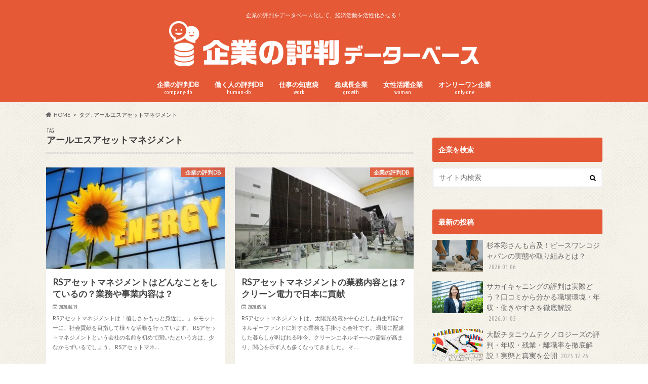

--- FILE ---
content_type: text/html; charset=UTF-8
request_url: https://www.companyweb-db.com/tag/%E3%82%A2%E3%83%BC%E3%83%AB%E3%82%A8%E3%82%B9%E3%82%A2%E3%82%BB%E3%83%83%E3%83%88%E3%83%9E%E3%83%8D%E3%82%B8%E3%83%A1%E3%83%B3%E3%83%88/
body_size: 17602
content:
<!doctype html>
<html dir="ltr" lang="ja" prefix="og: https://ogp.me/ns#">

<head>
<meta charset="utf-8">
<meta http-equiv="X-UA-Compatible" content="IE=edge">

<meta name="HandheldFriendly" content="True">
<meta name="MobileOptimized" content="320">
<meta name="viewport" content="width=device-width, initial-scale=1.0, minimum-scale=1.0, maximum-scale=1.0, user-scalable=no">

<link rel="icon" href="https://www.companyweb-db.com/kimr/wp-content/uploads/2020/04/e8406e6d0ddbd4529fdc77550fd00a57.png">
<link rel="pingback" href="https://www.companyweb-db.com/kimr/xmlrpc.php">

	<!-- Google Tag Manager -->
<script>(function(w,d,s,l,i){w[l]=w[l]||[];w[l].push({'gtm.start':
new Date().getTime(),event:'gtm.js'});var f=d.getElementsByTagName(s)[0],
j=d.createElement(s),dl=l!='dataLayer'?'&l='+l:'';j.async=true;j.src=
'https://www.googletagmanager.com/gtm.js?id='+i+dl;f.parentNode.insertBefore(j,f);
})(window,document,'script','dataLayer','GTM-TL9LSKL');</script>
<!-- End Google Tag Manager -->
	
<!--[if IE]>
<![endif]-->


<script async src="https://pagead2.googlesyndication.com/pagead/js/adsbygoogle.js?client=ca-pub-4627290992033789"
     crossorigin="anonymous"></script>

		<!-- All in One SEO 4.9.3 - aioseo.com -->
		<title>アールエスアセットマネジメント | 企業の評判DB</title>
	<meta name="robots" content="max-snippet:-1, max-image-preview:large, max-video-preview:-1" />
	<link rel="canonical" href="https://www.companyweb-db.com/tag/%e3%82%a2%e3%83%bc%e3%83%ab%e3%82%a8%e3%82%b9%e3%82%a2%e3%82%bb%e3%83%83%e3%83%88%e3%83%9e%e3%83%8d%e3%82%b8%e3%83%a1%e3%83%b3%e3%83%88/" />
	<meta name="generator" content="All in One SEO (AIOSEO) 4.9.3" />
		<script type="application/ld+json" class="aioseo-schema">
			{"@context":"https:\/\/schema.org","@graph":[{"@type":"BreadcrumbList","@id":"https:\/\/www.companyweb-db.com\/tag\/%E3%82%A2%E3%83%BC%E3%83%AB%E3%82%A8%E3%82%B9%E3%82%A2%E3%82%BB%E3%83%83%E3%83%88%E3%83%9E%E3%83%8D%E3%82%B8%E3%83%A1%E3%83%B3%E3%83%88\/#breadcrumblist","itemListElement":[{"@type":"ListItem","@id":"https:\/\/www.companyweb-db.com#listItem","position":1,"name":"\u30db\u30fc\u30e0","item":"https:\/\/www.companyweb-db.com","nextItem":{"@type":"ListItem","@id":"https:\/\/www.companyweb-db.com\/tag\/%e3%82%a2%e3%83%bc%e3%83%ab%e3%82%a8%e3%82%b9%e3%82%a2%e3%82%bb%e3%83%83%e3%83%88%e3%83%9e%e3%83%8d%e3%82%b8%e3%83%a1%e3%83%b3%e3%83%88\/#listItem","name":"\u30a2\u30fc\u30eb\u30a8\u30b9\u30a2\u30bb\u30c3\u30c8\u30de\u30cd\u30b8\u30e1\u30f3\u30c8"}},{"@type":"ListItem","@id":"https:\/\/www.companyweb-db.com\/tag\/%e3%82%a2%e3%83%bc%e3%83%ab%e3%82%a8%e3%82%b9%e3%82%a2%e3%82%bb%e3%83%83%e3%83%88%e3%83%9e%e3%83%8d%e3%82%b8%e3%83%a1%e3%83%b3%e3%83%88\/#listItem","position":2,"name":"\u30a2\u30fc\u30eb\u30a8\u30b9\u30a2\u30bb\u30c3\u30c8\u30de\u30cd\u30b8\u30e1\u30f3\u30c8","previousItem":{"@type":"ListItem","@id":"https:\/\/www.companyweb-db.com#listItem","name":"\u30db\u30fc\u30e0"}}]},{"@type":"CollectionPage","@id":"https:\/\/www.companyweb-db.com\/tag\/%E3%82%A2%E3%83%BC%E3%83%AB%E3%82%A8%E3%82%B9%E3%82%A2%E3%82%BB%E3%83%83%E3%83%88%E3%83%9E%E3%83%8D%E3%82%B8%E3%83%A1%E3%83%B3%E3%83%88\/#collectionpage","url":"https:\/\/www.companyweb-db.com\/tag\/%E3%82%A2%E3%83%BC%E3%83%AB%E3%82%A8%E3%82%B9%E3%82%A2%E3%82%BB%E3%83%83%E3%83%88%E3%83%9E%E3%83%8D%E3%82%B8%E3%83%A1%E3%83%B3%E3%83%88\/","name":"\u30a2\u30fc\u30eb\u30a8\u30b9\u30a2\u30bb\u30c3\u30c8\u30de\u30cd\u30b8\u30e1\u30f3\u30c8 | \u4f01\u696d\u306e\u8a55\u5224DB","inLanguage":"ja","isPartOf":{"@id":"https:\/\/www.companyweb-db.com\/#website"},"breadcrumb":{"@id":"https:\/\/www.companyweb-db.com\/tag\/%E3%82%A2%E3%83%BC%E3%83%AB%E3%82%A8%E3%82%B9%E3%82%A2%E3%82%BB%E3%83%83%E3%83%88%E3%83%9E%E3%83%8D%E3%82%B8%E3%83%A1%E3%83%B3%E3%83%88\/#breadcrumblist"}},{"@type":"Organization","@id":"https:\/\/www.companyweb-db.com\/#organization","name":"\u4f01\u696d\u306e\u8a55\u5224DB","description":"\u4f01\u696d\u306e\u8a55\u5224\u3092\u30c7\u30fc\u30bf\u30d9\u30fc\u30b9\u5316\u3057\u3066\u3001\u7d4c\u6e08\u6d3b\u52d5\u3092\u6d3b\u6027\u5316\u3055\u305b\u308b\uff01","url":"https:\/\/www.companyweb-db.com\/"},{"@type":"WebSite","@id":"https:\/\/www.companyweb-db.com\/#website","url":"https:\/\/www.companyweb-db.com\/","name":"\u4f01\u696d\u306e\u8a55\u5224DB","description":"\u4f01\u696d\u306e\u8a55\u5224\u3092\u30c7\u30fc\u30bf\u30d9\u30fc\u30b9\u5316\u3057\u3066\u3001\u7d4c\u6e08\u6d3b\u52d5\u3092\u6d3b\u6027\u5316\u3055\u305b\u308b\uff01","inLanguage":"ja","publisher":{"@id":"https:\/\/www.companyweb-db.com\/#organization"}}]}
		</script>
		<!-- All in One SEO -->

<link rel='dns-prefetch' href='//secure.gravatar.com' />
<link rel='dns-prefetch' href='//ajax.googleapis.com' />
<link rel='dns-prefetch' href='//fonts.googleapis.com' />
<link rel='dns-prefetch' href='//maxcdn.bootstrapcdn.com' />
<link rel='dns-prefetch' href='//s.w.org' />
<link rel='dns-prefetch' href='//widgets.wp.com' />
<link rel='dns-prefetch' href='//s0.wp.com' />
<link rel='dns-prefetch' href='//0.gravatar.com' />
<link rel='dns-prefetch' href='//1.gravatar.com' />
<link rel='dns-prefetch' href='//2.gravatar.com' />
<link rel='dns-prefetch' href='//i0.wp.com' />
<link rel='dns-prefetch' href='//i1.wp.com' />
<link rel='dns-prefetch' href='//i2.wp.com' />
<link rel="alternate" type="application/rss+xml" title="企業の評判DB &raquo; フィード" href="https://www.companyweb-db.com/feed/" />
<link rel="alternate" type="application/rss+xml" title="企業の評判DB &raquo; コメントフィード" href="https://www.companyweb-db.com/comments/feed/" />
<link rel="alternate" type="application/rss+xml" title="企業の評判DB &raquo; アールエスアセットマネジメント タグのフィード" href="https://www.companyweb-db.com/tag/%e3%82%a2%e3%83%bc%e3%83%ab%e3%82%a8%e3%82%b9%e3%82%a2%e3%82%bb%e3%83%83%e3%83%88%e3%83%9e%e3%83%8d%e3%82%b8%e3%83%a1%e3%83%b3%e3%83%88/feed/" />
		<script type="text/javascript">
			window._wpemojiSettings = {"baseUrl":"https:\/\/s.w.org\/images\/core\/emoji\/13.0.1\/72x72\/","ext":".png","svgUrl":"https:\/\/s.w.org\/images\/core\/emoji\/13.0.1\/svg\/","svgExt":".svg","source":{"concatemoji":"https:\/\/www.companyweb-db.com\/kimr\/wp-includes\/js\/wp-emoji-release.min.js"}};
			!function(e,a,t){var n,r,o,i=a.createElement("canvas"),p=i.getContext&&i.getContext("2d");function s(e,t){var a=String.fromCharCode;p.clearRect(0,0,i.width,i.height),p.fillText(a.apply(this,e),0,0);e=i.toDataURL();return p.clearRect(0,0,i.width,i.height),p.fillText(a.apply(this,t),0,0),e===i.toDataURL()}function c(e){var t=a.createElement("script");t.src=e,t.defer=t.type="text/javascript",a.getElementsByTagName("head")[0].appendChild(t)}for(o=Array("flag","emoji"),t.supports={everything:!0,everythingExceptFlag:!0},r=0;r<o.length;r++)t.supports[o[r]]=function(e){if(!p||!p.fillText)return!1;switch(p.textBaseline="top",p.font="600 32px Arial",e){case"flag":return s([127987,65039,8205,9895,65039],[127987,65039,8203,9895,65039])?!1:!s([55356,56826,55356,56819],[55356,56826,8203,55356,56819])&&!s([55356,57332,56128,56423,56128,56418,56128,56421,56128,56430,56128,56423,56128,56447],[55356,57332,8203,56128,56423,8203,56128,56418,8203,56128,56421,8203,56128,56430,8203,56128,56423,8203,56128,56447]);case"emoji":return!s([55357,56424,8205,55356,57212],[55357,56424,8203,55356,57212])}return!1}(o[r]),t.supports.everything=t.supports.everything&&t.supports[o[r]],"flag"!==o[r]&&(t.supports.everythingExceptFlag=t.supports.everythingExceptFlag&&t.supports[o[r]]);t.supports.everythingExceptFlag=t.supports.everythingExceptFlag&&!t.supports.flag,t.DOMReady=!1,t.readyCallback=function(){t.DOMReady=!0},t.supports.everything||(n=function(){t.readyCallback()},a.addEventListener?(a.addEventListener("DOMContentLoaded",n,!1),e.addEventListener("load",n,!1)):(e.attachEvent("onload",n),a.attachEvent("onreadystatechange",function(){"complete"===a.readyState&&t.readyCallback()})),(n=t.source||{}).concatemoji?c(n.concatemoji):n.wpemoji&&n.twemoji&&(c(n.twemoji),c(n.wpemoji)))}(window,document,window._wpemojiSettings);
		</script>
		<style type="text/css">
img.wp-smiley,
img.emoji {
	display: inline !important;
	border: none !important;
	box-shadow: none !important;
	height: 1em !important;
	width: 1em !important;
	margin: 0 .07em !important;
	vertical-align: -0.1em !important;
	background: none !important;
	padding: 0 !important;
}
</style>
	<link rel='stylesheet' id='wp-block-library-css'  href='https://www.companyweb-db.com/kimr/wp-includes/css/dist/block-library/style.min.css' type='text/css' media='all' />
<style id='wp-block-library-inline-css' type='text/css'>
.has-text-align-justify{text-align:justify;}
</style>
<link rel='stylesheet' id='aioseo/css/src/vue/standalone/blocks/table-of-contents/global.scss-css'  href='https://www.companyweb-db.com/kimr/wp-content/plugins/all-in-one-seo-pack/dist/Lite/assets/css/table-of-contents/global.e90f6d47.css' type='text/css' media='all' />
<link rel='stylesheet' id='mediaelement-css'  href='https://www.companyweb-db.com/kimr/wp-includes/js/mediaelement/mediaelementplayer-legacy.min.css' type='text/css' media='all' />
<link rel='stylesheet' id='wp-mediaelement-css'  href='https://www.companyweb-db.com/kimr/wp-includes/js/mediaelement/wp-mediaelement.min.css' type='text/css' media='all' />
<link rel='stylesheet' id='contact-form-7-css'  href='https://www.companyweb-db.com/kimr/wp-content/plugins/contact-form-7/includes/css/styles.css' type='text/css' media='all' />
<link rel='stylesheet' id='pz-linkcard-css'  href='//www.companyweb-db.com/kimr/wp-content/uploads/pz-linkcard/style.css' type='text/css' media='all' />
<link rel='stylesheet' id='sb-type-std-css'  href='https://www.companyweb-db.com/kimr/wp-content/plugins/speech-bubble/css/sb-type-std.css' type='text/css' media='all' />
<link rel='stylesheet' id='sb-type-fb-css'  href='https://www.companyweb-db.com/kimr/wp-content/plugins/speech-bubble/css/sb-type-fb.css' type='text/css' media='all' />
<link rel='stylesheet' id='sb-type-fb-flat-css'  href='https://www.companyweb-db.com/kimr/wp-content/plugins/speech-bubble/css/sb-type-fb-flat.css' type='text/css' media='all' />
<link rel='stylesheet' id='sb-type-ln-css'  href='https://www.companyweb-db.com/kimr/wp-content/plugins/speech-bubble/css/sb-type-ln.css' type='text/css' media='all' />
<link rel='stylesheet' id='sb-type-ln-flat-css'  href='https://www.companyweb-db.com/kimr/wp-content/plugins/speech-bubble/css/sb-type-ln-flat.css' type='text/css' media='all' />
<link rel='stylesheet' id='sb-type-pink-css'  href='https://www.companyweb-db.com/kimr/wp-content/plugins/speech-bubble/css/sb-type-pink.css' type='text/css' media='all' />
<link rel='stylesheet' id='sb-type-rtail-css'  href='https://www.companyweb-db.com/kimr/wp-content/plugins/speech-bubble/css/sb-type-rtail.css' type='text/css' media='all' />
<link rel='stylesheet' id='sb-type-drop-css'  href='https://www.companyweb-db.com/kimr/wp-content/plugins/speech-bubble/css/sb-type-drop.css' type='text/css' media='all' />
<link rel='stylesheet' id='sb-type-think-css'  href='https://www.companyweb-db.com/kimr/wp-content/plugins/speech-bubble/css/sb-type-think.css' type='text/css' media='all' />
<link rel='stylesheet' id='sb-no-br-css'  href='https://www.companyweb-db.com/kimr/wp-content/plugins/speech-bubble/css/sb-no-br.css' type='text/css' media='all' />
<link rel='stylesheet' id='toc-screen-css'  href='https://www.companyweb-db.com/kimr/wp-content/plugins/table-of-contents-plus/screen.min.css' type='text/css' media='all' />
<link rel='stylesheet' id='style-css'  href='https://www.companyweb-db.com/kimr/wp-content/themes/hummingbird/style.css' type='text/css' media='all' />
<link rel='stylesheet' id='slider-css'  href='https://www.companyweb-db.com/kimr/wp-content/themes/hummingbird/library/css/bx-slider.css' type='text/css' media='all' />
<link rel='stylesheet' id='animate-css'  href='https://www.companyweb-db.com/kimr/wp-content/themes/hummingbird/library/css/animate.min.css' type='text/css' media='all' />
<link rel='stylesheet' id='shortcode-css'  href='https://www.companyweb-db.com/kimr/wp-content/themes/hummingbird/library/css/shortcode.css' type='text/css' media='all' />
<link rel='stylesheet' id='gf_Ubuntu-css'  href='//fonts.googleapis.com/css?family=Ubuntu+Condensed' type='text/css' media='all' />
<link rel='stylesheet' id='gf_Lato-css'  href='//fonts.googleapis.com/css?family=Lato' type='text/css' media='all' />
<link rel='stylesheet' id='fontawesome-css'  href='//maxcdn.bootstrapcdn.com/font-awesome/4.6.0/css/font-awesome.min.css' type='text/css' media='all' />
<link rel='stylesheet' id='tablepress-default-css'  href='https://www.companyweb-db.com/kimr/wp-content/tablepress-combined.min.css' type='text/css' media='all' />
<link rel='stylesheet' id='jetpack_css-css'  href='https://www.companyweb-db.com/kimr/wp-content/plugins/jetpack/css/jetpack.css' type='text/css' media='all' />
<script type='text/javascript' src='//ajax.googleapis.com/ajax/libs/jquery/1.12.2/jquery.min.js' id='jquery-js'></script>
<link rel="https://api.w.org/" href="https://www.companyweb-db.com/wp-json/" /><link rel="alternate" type="application/json" href="https://www.companyweb-db.com/wp-json/wp/v2/tags/484" />		<script type="text/javascript">
				(function(c,l,a,r,i,t,y){
					c[a]=c[a]||function(){(c[a].q=c[a].q||[]).push(arguments)};t=l.createElement(r);t.async=1;
					t.src="https://www.clarity.ms/tag/"+i+"?ref=wordpress";y=l.getElementsByTagName(r)[0];y.parentNode.insertBefore(t,y);
				})(window, document, "clarity", "script", "ufjoxi7mc3");
		</script>
		<style type="text/css">
body{color: #3d3d3d;}
a{color: #e5a190;}
a:hover{color: #E69B9B;}
#main article footer .post-categories li a,#main article footer .tags a{  background: #e5a190;  border:1px solid #e5a190;}
#main article footer .tags a{color:#e5a190; background: none;}
#main article footer .post-categories li a:hover,#main article footer .tags a:hover{ background:#E69B9B;  border-color:#E69B9B;}
input[type="text"],input[type="password"],input[type="datetime"],input[type="datetime-local"],input[type="date"],input[type="month"],input[type="time"],input[type="week"],input[type="number"],input[type="email"],input[type="url"],input[type="search"],input[type="tel"],input[type="color"],select,textarea,.field { background-color: #FFFFFF;}
/*ヘッダー*/
.header{background: #e55937; color: #ffffff;}
#logo a,.nav li a,.nav_btn{color: #ffffff;}
#logo a:hover,.nav li a:hover{color:#FFFF00;}
@media only screen and (min-width: 768px) {
.nav ul {background: #0E0E0E;}
.nav li ul.sub-menu li a{color: #BAB4B0;}
}
/*メインエリア*/
.widgettitle {background: #e55937; color:  #ffffff;}
.widget li a:after{color: #e55937!important;}
/* 投稿ページ */
.entry-content h2{background: #e55937;}
.entry-content h3{border-color: #e55937;}
.entry-content ul li:before{ background: #e55937;}
.entry-content ol li:before{ background: #e55937;}
/* カテゴリーラベル */
.post-list-card .post-list .eyecatch .cat-name,.top-post-list .post-list .eyecatch .cat-name,.byline .cat-name,.single .authorbox .author-newpost li .cat-name,.related-box li .cat-name,#top_carousel .bx-wrapper ul li .osusume-label{background: #e55937; color:  #ffffff;}
/* CTA */
.cta-inner{ background: #0E0E0E;}
/* ボタンの色 */
.btn-wrap a{background: #e5a190;border: 1px solid #e5a190;}
.btn-wrap a:hover{background: #E69B9B;}
.btn-wrap.simple a{border:1px solid #e5a190;color:#e5a190;}
.btn-wrap.simple a:hover{background:#e5a190;}
.readmore a{border:1px solid #e5a190;color:#e5a190;}
.readmore a:hover{background:#e5a190;color:#fff;}
/* サイドバー */
.widget a{text-decoration:none; color:#666666;}
.widget a:hover{color:#999999;}
/*フッター*/
#footer-top{background-color: #0E0E0E; color: #CACACA;}
.footer a,#footer-top a{color: #BAB4B0;}
#footer-top .widgettitle{color: #CACACA;}
.footer {background-color: #0E0E0E;color: #CACACA;}
.footer-links li:before{ color: #e55937;}
/* ページネーション */
.pagination a, .pagination span,.page-links a{border-color: #e5a190; color: #e5a190;}
.pagination .current,.pagination .current:hover,.page-links ul > li > span{background-color: #e5a190; border-color: #e5a190;}
.pagination a:hover, .pagination a:focus,.page-links a:hover, .page-links a:focus{background-color: #e5a190; color: #fff;}
/* OTHER */
ul.wpp-list li a:before{background: #e55937;color: #ffffff;}
.blue-btn, .comment-reply-link, #submit { background-color: #e5a190; }
.blue-btn:hover, .comment-reply-link:hover, #submit:hover, .blue-btn:focus, .comment-reply-link:focus, #submit:focus {background-color: #E69B9B; }
</style>
<noscript><style>.lazyload[data-src]{display:none !important;}</style></noscript><style>.lazyload{background-image:none !important;}.lazyload:before{background-image:none !important;}</style><style type="text/css" id="custom-background-css">
body.custom-background { background-image: url("https://www.companyweb-db.com/kimr/wp-content/uploads/2018/08/body_bg01.png"); background-position: left top; background-size: auto; background-repeat: repeat; background-attachment: scroll; }
</style>
	</head>

<body class="archive tag tag-484 custom-background">
<script data-cfasync="false" data-no-defer="1">var ewww_webp_supported=false;</script>


<div id="container" class="h_simple date_on">

<header class="header headercenter" role="banner">
<div id="inner-header" class="wrap cf">
<p class="site_description">企業の評判をデータベース化して、経済活動を活性化させる！</p><div id="logo" class="gf">
<p class="h1 img"><a href="https://www.companyweb-db.com"><img src="[data-uri]" alt="企業の評判DB" data-src="https://www.companyweb-db.com/kimr/wp-content/uploads/2020/04/d6f2177dd66fbf90f9f66d4147f41ff8.png" decoding="async" class="lazyload"><noscript><img src="https://www.companyweb-db.com/kimr/wp-content/uploads/2020/04/d6f2177dd66fbf90f9f66d4147f41ff8.png" alt="企業の評判DB" data-eio="l"></noscript></a></p>
</div>

<nav id="g_nav" role="navigation">

<ul id="menu-%e3%83%a1%e3%82%a4%e3%83%b3%e3%83%a1%e3%83%8b%e3%83%a5%e3%83%bc" class="nav top-nav cf"><li id="menu-item-156" class="menu-item menu-item-type-taxonomy menu-item-object-category menu-item-156"><a href="https://www.companyweb-db.com/category/company-db/">企業の評判DB<span class="gf">company-db</span></a></li>
<li id="menu-item-158" class="menu-item menu-item-type-taxonomy menu-item-object-category menu-item-158"><a href="https://www.companyweb-db.com/category/human-db/">働く人の評判DB<span class="gf">human-db</span></a></li>
<li id="menu-item-2466" class="menu-item menu-item-type-taxonomy menu-item-object-category menu-item-2466"><a href="https://www.companyweb-db.com/category/work-chiebukuro/">仕事の知恵袋<span class="gf">work</span></a></li>
<li id="menu-item-2478" class="menu-item menu-item-type-custom menu-item-object-custom menu-item-2478"><a href="https://www.companyweb-db.com/tag/growth-company/">急成長企業<span class="gf">growth</span></a></li>
<li id="menu-item-2479" class="menu-item menu-item-type-custom menu-item-object-custom menu-item-2479"><a href="https://www.companyweb-db.com/tag/woman-success-company/">女性活躍企業<span class="gf">woman</span></a></li>
<li id="menu-item-2480" class="menu-item menu-item-type-custom menu-item-object-custom menu-item-2480"><a href="https://www.companyweb-db.com/tag/only-one-company/">オンリーワン企業<span class="gf">only-one</span></a></li>
</ul></nav>
<button id="drawerBtn" class="nav_btn"></button>
<script type="text/javascript">
jQuery(function( $ ){
var menu = $('#g_nav'),
    menuBtn = $('#drawerBtn'),
    body = $(document.body),     
    menuWidth = menu.outerWidth();                
     
    menuBtn.on('click', function(){
    body.toggleClass('open');
        if(body.hasClass('open')){
            body.animate({'left' : menuWidth }, 300);            
            menu.animate({'left' : 0 }, 300);                    
        } else {
            menu.animate({'left' : -menuWidth }, 300);
            body.animate({'left' : 0 }, 300);            
        }             
    });
});    
</script>

</div>
</header>
<div id="breadcrumb" class="breadcrumb inner wrap cf"><ul itemscope itemtype="http://schema.org/BreadcrumbList"><li itemprop="itemListElement" itemscope itemtype="http://schema.org/ListItem" class="bc_homelink"><a itemprop="item" href="https://www.companyweb-db.com/"><span itemprop="name">HOME</span></a><meta itemprop="position" content="1" /></li><li itemprop="itemListElement" itemscope itemtype="http://schema.org/ListItem"><span itemprop="name">タグ : アールエスアセットマネジメント</span><meta itemprop="position" content="2" /></li></ul></div><div id="content">
<div id="inner-content" class="wrap cf">
<main id="main" class="m-all t-all d-5of7 cf" role="main">
<div class="archivettl">
<h1 class="archive-title h2">
<span class="gf">TAG</span> アールエスアセットマネジメント</h1>
</div>

		<div class="post-list-card cf">


<article class="post-list cf animated fadeInUp" role="article">
<a href="https://www.companyweb-db.com/2020/06/19/rs-asset-9/" rel="bookmark" title="RSアセットマネジメントはどんなことをしているの？業務や事業内容は？">


<figure class="eyecatch">
<img width="360" height="230" src="[data-uri]" class="attachment-home-thum size-home-thum wp-post-image lazyload" alt="" data-attachment-id="3106" data-permalink="https://www.companyweb-db.com/2020/06/19/rs-asset-9/energy-139366_640/" data-orig-file="https://i1.wp.com/www.companyweb-db.com/kimr/wp-content/uploads/2020/08/energy-139366_640.jpg?fit=640%2C425&amp;ssl=1" data-orig-size="640,425" data-comments-opened="0" data-image-meta="{&quot;aperture&quot;:&quot;0&quot;,&quot;credit&quot;:&quot;&quot;,&quot;camera&quot;:&quot;&quot;,&quot;caption&quot;:&quot;&quot;,&quot;created_timestamp&quot;:&quot;0&quot;,&quot;copyright&quot;:&quot;&quot;,&quot;focal_length&quot;:&quot;0&quot;,&quot;iso&quot;:&quot;0&quot;,&quot;shutter_speed&quot;:&quot;0&quot;,&quot;title&quot;:&quot;&quot;,&quot;orientation&quot;:&quot;0&quot;}" data-image-title="energy-139366_640" data-image-description="" data-image-caption="" data-medium-file="https://i1.wp.com/www.companyweb-db.com/kimr/wp-content/uploads/2020/08/energy-139366_640.jpg?fit=300%2C199&amp;ssl=1" data-large-file="https://i1.wp.com/www.companyweb-db.com/kimr/wp-content/uploads/2020/08/energy-139366_640.jpg?fit=640%2C425&amp;ssl=1" data-src="https://i1.wp.com/www.companyweb-db.com/kimr/wp-content/uploads/2020/08/energy-139366_640.jpg?resize=360%2C230&ssl=1" decoding="async" /><noscript><img width="360" height="230" src="https://i1.wp.com/www.companyweb-db.com/kimr/wp-content/uploads/2020/08/energy-139366_640.jpg?resize=360%2C230&amp;ssl=1" class="attachment-home-thum size-home-thum wp-post-image" alt="" data-attachment-id="3106" data-permalink="https://www.companyweb-db.com/2020/06/19/rs-asset-9/energy-139366_640/" data-orig-file="https://i1.wp.com/www.companyweb-db.com/kimr/wp-content/uploads/2020/08/energy-139366_640.jpg?fit=640%2C425&amp;ssl=1" data-orig-size="640,425" data-comments-opened="0" data-image-meta="{&quot;aperture&quot;:&quot;0&quot;,&quot;credit&quot;:&quot;&quot;,&quot;camera&quot;:&quot;&quot;,&quot;caption&quot;:&quot;&quot;,&quot;created_timestamp&quot;:&quot;0&quot;,&quot;copyright&quot;:&quot;&quot;,&quot;focal_length&quot;:&quot;0&quot;,&quot;iso&quot;:&quot;0&quot;,&quot;shutter_speed&quot;:&quot;0&quot;,&quot;title&quot;:&quot;&quot;,&quot;orientation&quot;:&quot;0&quot;}" data-image-title="energy-139366_640" data-image-description="" data-image-caption="" data-medium-file="https://i1.wp.com/www.companyweb-db.com/kimr/wp-content/uploads/2020/08/energy-139366_640.jpg?fit=300%2C199&amp;ssl=1" data-large-file="https://i1.wp.com/www.companyweb-db.com/kimr/wp-content/uploads/2020/08/energy-139366_640.jpg?fit=640%2C425&amp;ssl=1" data-eio="l" /></noscript><span class="cat-name cat-id-27">企業の評判DB</span>
</figure>

<section class="entry-content cf">
<h1 class="h2 entry-title">RSアセットマネジメントはどんなことをしているの？業務や事業内容は？</h1>

<p class="byline entry-meta vcard">
<span class="date gf updated">2020.06.19</span>
<span class="author" style="display: none;">kgdyebgi12</span>
</p>

<div class="description"><p>RSアセットマネジメントは「優しさをもっと身近に。」をモットーに、社会貢献を目指して様々な活動を行っています。 RSアセットマネジメントという会社の名前を初めて聞いたという方は、少なからずいるでしょう。 RSアセットマネ&#8230;</p>
</div>

</section>
</a>
</article>


<article class="post-list cf animated fadeInUp" role="article">
<a href="https://www.companyweb-db.com/2020/05/16/rs-asset-8/" rel="bookmark" title="RSアセットマネジメントの業務内容とは？クリーン電力で日本に貢献">


<figure class="eyecatch">
<img width="360" height="230" src="[data-uri]" class="attachment-home-thum size-home-thum wp-post-image lazyload" alt="" data-attachment-id="2988" data-permalink="https://www.companyweb-db.com/2020/05/16/rs-asset-8/solar-panels-2019323_640/" data-orig-file="https://i0.wp.com/www.companyweb-db.com/kimr/wp-content/uploads/2020/07/solar-panels-2019323_640.jpg?fit=640%2C426&amp;ssl=1" data-orig-size="640,426" data-comments-opened="0" data-image-meta="{&quot;aperture&quot;:&quot;0&quot;,&quot;credit&quot;:&quot;&quot;,&quot;camera&quot;:&quot;&quot;,&quot;caption&quot;:&quot;&quot;,&quot;created_timestamp&quot;:&quot;0&quot;,&quot;copyright&quot;:&quot;&quot;,&quot;focal_length&quot;:&quot;0&quot;,&quot;iso&quot;:&quot;0&quot;,&quot;shutter_speed&quot;:&quot;0&quot;,&quot;title&quot;:&quot;&quot;,&quot;orientation&quot;:&quot;0&quot;}" data-image-title="solar-panels-2019323_640" data-image-description="" data-image-caption="" data-medium-file="https://i0.wp.com/www.companyweb-db.com/kimr/wp-content/uploads/2020/07/solar-panels-2019323_640.jpg?fit=300%2C200&amp;ssl=1" data-large-file="https://i0.wp.com/www.companyweb-db.com/kimr/wp-content/uploads/2020/07/solar-panels-2019323_640.jpg?fit=640%2C426&amp;ssl=1" data-src="https://i0.wp.com/www.companyweb-db.com/kimr/wp-content/uploads/2020/07/solar-panels-2019323_640.jpg?resize=360%2C230&ssl=1" decoding="async" /><noscript><img width="360" height="230" src="https://i0.wp.com/www.companyweb-db.com/kimr/wp-content/uploads/2020/07/solar-panels-2019323_640.jpg?resize=360%2C230&amp;ssl=1" class="attachment-home-thum size-home-thum wp-post-image" alt="" data-attachment-id="2988" data-permalink="https://www.companyweb-db.com/2020/05/16/rs-asset-8/solar-panels-2019323_640/" data-orig-file="https://i0.wp.com/www.companyweb-db.com/kimr/wp-content/uploads/2020/07/solar-panels-2019323_640.jpg?fit=640%2C426&amp;ssl=1" data-orig-size="640,426" data-comments-opened="0" data-image-meta="{&quot;aperture&quot;:&quot;0&quot;,&quot;credit&quot;:&quot;&quot;,&quot;camera&quot;:&quot;&quot;,&quot;caption&quot;:&quot;&quot;,&quot;created_timestamp&quot;:&quot;0&quot;,&quot;copyright&quot;:&quot;&quot;,&quot;focal_length&quot;:&quot;0&quot;,&quot;iso&quot;:&quot;0&quot;,&quot;shutter_speed&quot;:&quot;0&quot;,&quot;title&quot;:&quot;&quot;,&quot;orientation&quot;:&quot;0&quot;}" data-image-title="solar-panels-2019323_640" data-image-description="" data-image-caption="" data-medium-file="https://i0.wp.com/www.companyweb-db.com/kimr/wp-content/uploads/2020/07/solar-panels-2019323_640.jpg?fit=300%2C200&amp;ssl=1" data-large-file="https://i0.wp.com/www.companyweb-db.com/kimr/wp-content/uploads/2020/07/solar-panels-2019323_640.jpg?fit=640%2C426&amp;ssl=1" data-eio="l" /></noscript><span class="cat-name cat-id-27">企業の評判DB</span>
</figure>

<section class="entry-content cf">
<h1 class="h2 entry-title">RSアセットマネジメントの業務内容とは？クリーン電力で日本に貢献</h1>

<p class="byline entry-meta vcard">
<span class="date gf updated">2020.05.16</span>
<span class="author" style="display: none;">kgdyebgi12</span>
</p>

<div class="description"><p>RSアセットマネジメントは、太陽光発電を中心とした再生可能エネルギーファンドに対する業務を手掛ける会社です。 環境に配慮した暮らしが叫ばれる昨今、クリーンエネルギーへの需要が高まり、関心を示す人も多くなってきました。 そ&#8230;</p>
</div>

</section>
</a>
</article>


<article class="post-list cf animated fadeInUp" role="article">
<a href="https://www.companyweb-db.com/2020/04/22/rs-asset-7/" rel="bookmark" title="RSアセットマネジメントの業務内容や企業情報は？">


<figure class="eyecatch">
<img width="360" height="230" src="[data-uri]" class="attachment-home-thum size-home-thum wp-post-image lazyload" alt="" data-attachment-id="2819" data-permalink="https://www.companyweb-db.com/2020/04/22/rs-asset-7/solar-872591_640/" data-orig-file="https://i2.wp.com/www.companyweb-db.com/kimr/wp-content/uploads/2020/04/solar-872591_640.jpg?fit=640%2C480&amp;ssl=1" data-orig-size="640,480" data-comments-opened="0" data-image-meta="{&quot;aperture&quot;:&quot;0&quot;,&quot;credit&quot;:&quot;&quot;,&quot;camera&quot;:&quot;&quot;,&quot;caption&quot;:&quot;&quot;,&quot;created_timestamp&quot;:&quot;0&quot;,&quot;copyright&quot;:&quot;&quot;,&quot;focal_length&quot;:&quot;0&quot;,&quot;iso&quot;:&quot;0&quot;,&quot;shutter_speed&quot;:&quot;0&quot;,&quot;title&quot;:&quot;&quot;,&quot;orientation&quot;:&quot;0&quot;}" data-image-title="solar-872591_640" data-image-description="" data-image-caption="" data-medium-file="https://i2.wp.com/www.companyweb-db.com/kimr/wp-content/uploads/2020/04/solar-872591_640.jpg?fit=300%2C225&amp;ssl=1" data-large-file="https://i2.wp.com/www.companyweb-db.com/kimr/wp-content/uploads/2020/04/solar-872591_640.jpg?fit=640%2C480&amp;ssl=1" data-src="https://i2.wp.com/www.companyweb-db.com/kimr/wp-content/uploads/2020/04/solar-872591_640.jpg?resize=360%2C230&ssl=1" decoding="async" /><noscript><img width="360" height="230" src="https://i2.wp.com/www.companyweb-db.com/kimr/wp-content/uploads/2020/04/solar-872591_640.jpg?resize=360%2C230&amp;ssl=1" class="attachment-home-thum size-home-thum wp-post-image" alt="" data-attachment-id="2819" data-permalink="https://www.companyweb-db.com/2020/04/22/rs-asset-7/solar-872591_640/" data-orig-file="https://i2.wp.com/www.companyweb-db.com/kimr/wp-content/uploads/2020/04/solar-872591_640.jpg?fit=640%2C480&amp;ssl=1" data-orig-size="640,480" data-comments-opened="0" data-image-meta="{&quot;aperture&quot;:&quot;0&quot;,&quot;credit&quot;:&quot;&quot;,&quot;camera&quot;:&quot;&quot;,&quot;caption&quot;:&quot;&quot;,&quot;created_timestamp&quot;:&quot;0&quot;,&quot;copyright&quot;:&quot;&quot;,&quot;focal_length&quot;:&quot;0&quot;,&quot;iso&quot;:&quot;0&quot;,&quot;shutter_speed&quot;:&quot;0&quot;,&quot;title&quot;:&quot;&quot;,&quot;orientation&quot;:&quot;0&quot;}" data-image-title="solar-872591_640" data-image-description="" data-image-caption="" data-medium-file="https://i2.wp.com/www.companyweb-db.com/kimr/wp-content/uploads/2020/04/solar-872591_640.jpg?fit=300%2C225&amp;ssl=1" data-large-file="https://i2.wp.com/www.companyweb-db.com/kimr/wp-content/uploads/2020/04/solar-872591_640.jpg?fit=640%2C480&amp;ssl=1" data-eio="l" /></noscript><span class="cat-name cat-id-27">企業の評判DB</span>
</figure>

<section class="entry-content cf">
<h1 class="h2 entry-title">RSアセットマネジメントの業務内容や企業情報は？</h1>

<p class="byline entry-meta vcard">
<span class="date gf updated">2020.04.22</span>
<span class="author" style="display: none;">kgdyebgi12</span>
</p>

<div class="description"><p>RSアセットマネジメント株式会社は、再生可能エネルギーファンドを中心とした事業展開を行っている企業です。 今回は、RSアセットマネジメントの企業情報や具体的な業務内容、また太陽光発電投資の概要、メリットなどについてご紹介&#8230;</p>
</div>

</section>
</a>
</article>


<article class="post-list cf animated fadeInUp" role="article">
<a href="https://www.companyweb-db.com/2020/03/14/rs-asset-6/" rel="bookmark" title="全国各地に発電設備を設置するアールエスアセットマネジメント！実績をご紹介！">


<figure class="eyecatch">
<img width="360" height="230" src="[data-uri]" class="attachment-home-thum size-home-thum wp-post-image lazyload" alt="" data-attachment-id="2630" data-permalink="https://www.companyweb-db.com/2020/03/14/rs-asset-6/hand-3298095_640/" data-orig-file="https://i2.wp.com/www.companyweb-db.com/kimr/wp-content/uploads/2020/03/hand-3298095_640.png?fit=640%2C426&amp;ssl=1" data-orig-size="640,426" data-comments-opened="0" data-image-meta="{&quot;aperture&quot;:&quot;0&quot;,&quot;credit&quot;:&quot;&quot;,&quot;camera&quot;:&quot;&quot;,&quot;caption&quot;:&quot;&quot;,&quot;created_timestamp&quot;:&quot;0&quot;,&quot;copyright&quot;:&quot;&quot;,&quot;focal_length&quot;:&quot;0&quot;,&quot;iso&quot;:&quot;0&quot;,&quot;shutter_speed&quot;:&quot;0&quot;,&quot;title&quot;:&quot;&quot;,&quot;orientation&quot;:&quot;0&quot;}" data-image-title="hand-3298095_640" data-image-description="" data-image-caption="" data-medium-file="https://i2.wp.com/www.companyweb-db.com/kimr/wp-content/uploads/2020/03/hand-3298095_640.png?fit=300%2C200&amp;ssl=1" data-large-file="https://i2.wp.com/www.companyweb-db.com/kimr/wp-content/uploads/2020/03/hand-3298095_640.png?fit=640%2C426&amp;ssl=1" data-src="https://i2.wp.com/www.companyweb-db.com/kimr/wp-content/uploads/2020/03/hand-3298095_640.png?resize=360%2C230&ssl=1" decoding="async" /><noscript><img width="360" height="230" src="https://i2.wp.com/www.companyweb-db.com/kimr/wp-content/uploads/2020/03/hand-3298095_640.png?resize=360%2C230&amp;ssl=1" class="attachment-home-thum size-home-thum wp-post-image" alt="" data-attachment-id="2630" data-permalink="https://www.companyweb-db.com/2020/03/14/rs-asset-6/hand-3298095_640/" data-orig-file="https://i2.wp.com/www.companyweb-db.com/kimr/wp-content/uploads/2020/03/hand-3298095_640.png?fit=640%2C426&amp;ssl=1" data-orig-size="640,426" data-comments-opened="0" data-image-meta="{&quot;aperture&quot;:&quot;0&quot;,&quot;credit&quot;:&quot;&quot;,&quot;camera&quot;:&quot;&quot;,&quot;caption&quot;:&quot;&quot;,&quot;created_timestamp&quot;:&quot;0&quot;,&quot;copyright&quot;:&quot;&quot;,&quot;focal_length&quot;:&quot;0&quot;,&quot;iso&quot;:&quot;0&quot;,&quot;shutter_speed&quot;:&quot;0&quot;,&quot;title&quot;:&quot;&quot;,&quot;orientation&quot;:&quot;0&quot;}" data-image-title="hand-3298095_640" data-image-description="" data-image-caption="" data-medium-file="https://i2.wp.com/www.companyweb-db.com/kimr/wp-content/uploads/2020/03/hand-3298095_640.png?fit=300%2C200&amp;ssl=1" data-large-file="https://i2.wp.com/www.companyweb-db.com/kimr/wp-content/uploads/2020/03/hand-3298095_640.png?fit=640%2C426&amp;ssl=1" data-eio="l" /></noscript><span class="cat-name cat-id-27">企業の評判DB</span>
</figure>

<section class="entry-content cf">
<h1 class="h2 entry-title">全国各地に発電設備を設置するアールエスアセットマネジメント！実績をご紹介！</h1>

<p class="byline entry-meta vcard">
<span class="date gf updated">2020.03.14</span>
<span class="author" style="display: none;">kgdyebgi12</span>
</p>

<div class="description"><p>アールエスアセットマネジメントは、日本全国に多くの再生可能エネルギー発電設備を設置しています。 現在設置されているものも多いですが、施工中や準備中の案件も多く存在しているのです。 そのため、アールエスアセットマネジメント&#8230;</p>
</div>

</section>
</a>
</article>


<article class="post-list cf animated fadeInUp" role="article">
<a href="https://www.companyweb-db.com/2020/02/12/rs-asset-5/" rel="bookmark" title="アールエスアセットマネジメントとは？これまでの実績はたくさんある？">


<figure class="eyecatch">
<img width="360" height="230" src="[data-uri]" class="attachment-home-thum size-home-thum wp-post-image lazyload" alt=""   data-attachment-id="2578" data-permalink="https://www.companyweb-db.com/2020/02/12/rs-asset-5/cropc789_happawomotu/" data-orig-file="https://i1.wp.com/www.companyweb-db.com/kimr/wp-content/uploads/2020/02/cropC789_happawomotu.jpg?fit=1280%2C852&amp;ssl=1" data-orig-size="1280,852" data-comments-opened="0" data-image-meta="{&quot;aperture&quot;:&quot;0&quot;,&quot;credit&quot;:&quot;&quot;,&quot;camera&quot;:&quot;&quot;,&quot;caption&quot;:&quot;&quot;,&quot;created_timestamp&quot;:&quot;0&quot;,&quot;copyright&quot;:&quot;&quot;,&quot;focal_length&quot;:&quot;0&quot;,&quot;iso&quot;:&quot;0&quot;,&quot;shutter_speed&quot;:&quot;0&quot;,&quot;title&quot;:&quot;&quot;,&quot;orientation&quot;:&quot;0&quot;}" data-image-title="cropC789_happawomotu" data-image-description="" data-image-caption="" data-medium-file="https://i1.wp.com/www.companyweb-db.com/kimr/wp-content/uploads/2020/02/cropC789_happawomotu.jpg?fit=300%2C200&amp;ssl=1" data-large-file="https://i1.wp.com/www.companyweb-db.com/kimr/wp-content/uploads/2020/02/cropC789_happawomotu.jpg?fit=728%2C485&amp;ssl=1" data-src="https://i1.wp.com/www.companyweb-db.com/kimr/wp-content/uploads/2020/02/cropC789_happawomotu.jpg?resize=360%2C230&ssl=1" decoding="async" data-srcset="https://i1.wp.com/www.companyweb-db.com/kimr/wp-content/uploads/2020/02/cropC789_happawomotu.jpg?resize=360%2C230&amp;ssl=1 360w, https://i1.wp.com/www.companyweb-db.com/kimr/wp-content/uploads/2020/02/cropC789_happawomotu.jpg?zoom=2&amp;resize=360%2C230&amp;ssl=1 720w, https://i1.wp.com/www.companyweb-db.com/kimr/wp-content/uploads/2020/02/cropC789_happawomotu.jpg?zoom=3&amp;resize=360%2C230&amp;ssl=1 1080w" data-sizes="auto" /><noscript><img width="360" height="230" src="https://i1.wp.com/www.companyweb-db.com/kimr/wp-content/uploads/2020/02/cropC789_happawomotu.jpg?resize=360%2C230&amp;ssl=1" class="attachment-home-thum size-home-thum wp-post-image" alt="" srcset="https://i1.wp.com/www.companyweb-db.com/kimr/wp-content/uploads/2020/02/cropC789_happawomotu.jpg?resize=360%2C230&amp;ssl=1 360w, https://i1.wp.com/www.companyweb-db.com/kimr/wp-content/uploads/2020/02/cropC789_happawomotu.jpg?zoom=2&amp;resize=360%2C230&amp;ssl=1 720w, https://i1.wp.com/www.companyweb-db.com/kimr/wp-content/uploads/2020/02/cropC789_happawomotu.jpg?zoom=3&amp;resize=360%2C230&amp;ssl=1 1080w" sizes="(max-width: 360px) 100vw, 360px" data-attachment-id="2578" data-permalink="https://www.companyweb-db.com/2020/02/12/rs-asset-5/cropc789_happawomotu/" data-orig-file="https://i1.wp.com/www.companyweb-db.com/kimr/wp-content/uploads/2020/02/cropC789_happawomotu.jpg?fit=1280%2C852&amp;ssl=1" data-orig-size="1280,852" data-comments-opened="0" data-image-meta="{&quot;aperture&quot;:&quot;0&quot;,&quot;credit&quot;:&quot;&quot;,&quot;camera&quot;:&quot;&quot;,&quot;caption&quot;:&quot;&quot;,&quot;created_timestamp&quot;:&quot;0&quot;,&quot;copyright&quot;:&quot;&quot;,&quot;focal_length&quot;:&quot;0&quot;,&quot;iso&quot;:&quot;0&quot;,&quot;shutter_speed&quot;:&quot;0&quot;,&quot;title&quot;:&quot;&quot;,&quot;orientation&quot;:&quot;0&quot;}" data-image-title="cropC789_happawomotu" data-image-description="" data-image-caption="" data-medium-file="https://i1.wp.com/www.companyweb-db.com/kimr/wp-content/uploads/2020/02/cropC789_happawomotu.jpg?fit=300%2C200&amp;ssl=1" data-large-file="https://i1.wp.com/www.companyweb-db.com/kimr/wp-content/uploads/2020/02/cropC789_happawomotu.jpg?fit=728%2C485&amp;ssl=1" data-eio="l" /></noscript><span class="cat-name cat-id-27">企業の評判DB</span>
</figure>

<section class="entry-content cf">
<h1 class="h2 entry-title">アールエスアセットマネジメントとは？これまでの実績はたくさんある？</h1>

<p class="byline entry-meta vcard">
<span class="date gf updated">2020.02.12</span>
<span class="author" style="display: none;">kgdyebgi12</span>
</p>

<div class="description"><p>アールエスアセットマネジメントは、再生可能エネルギー発電投資に関する事業を行っている会社です。 再生可能エネルギーは、2011年に起こった東日本大震災をきっかけに大きな注目を集めるようになりました。 アールエスアセットマ&#8230;</p>
</div>

</section>
</a>
</article>


<article class="post-list cf animated fadeInUp" role="article">
<a href="https://www.companyweb-db.com/2020/01/15/rs-asset-4/" rel="bookmark" title="再生可能エネルギーの活用で急激な成長を遂げたアールエスアセットマネジメントの実績を紹介！">


<figure class="eyecatch">
<img width="360" height="230" src="[data-uri]" class="attachment-home-thum size-home-thum wp-post-image lazyload" alt="" data-attachment-id="2529" data-permalink="https://www.companyweb-db.com/2020/01/15/rs-asset-4/green-energy-4782796_6401/" data-orig-file="https://i2.wp.com/www.companyweb-db.com/kimr/wp-content/uploads/2020/01/green-energy-4782796_6401.jpg?fit=640%2C640&amp;ssl=1" data-orig-size="640,640" data-comments-opened="0" data-image-meta="{&quot;aperture&quot;:&quot;0&quot;,&quot;credit&quot;:&quot;&quot;,&quot;camera&quot;:&quot;&quot;,&quot;caption&quot;:&quot;&quot;,&quot;created_timestamp&quot;:&quot;0&quot;,&quot;copyright&quot;:&quot;&quot;,&quot;focal_length&quot;:&quot;0&quot;,&quot;iso&quot;:&quot;0&quot;,&quot;shutter_speed&quot;:&quot;0&quot;,&quot;title&quot;:&quot;&quot;,&quot;orientation&quot;:&quot;0&quot;}" data-image-title="green-energy-4782796_640(1)" data-image-description="" data-image-caption="" data-medium-file="https://i2.wp.com/www.companyweb-db.com/kimr/wp-content/uploads/2020/01/green-energy-4782796_6401.jpg?fit=300%2C300&amp;ssl=1" data-large-file="https://i2.wp.com/www.companyweb-db.com/kimr/wp-content/uploads/2020/01/green-energy-4782796_6401.jpg?fit=640%2C640&amp;ssl=1" data-src="https://i2.wp.com/www.companyweb-db.com/kimr/wp-content/uploads/2020/01/green-energy-4782796_6401.jpg?resize=360%2C230&ssl=1" decoding="async" /><noscript><img width="360" height="230" src="https://i2.wp.com/www.companyweb-db.com/kimr/wp-content/uploads/2020/01/green-energy-4782796_6401.jpg?resize=360%2C230&amp;ssl=1" class="attachment-home-thum size-home-thum wp-post-image" alt="" data-attachment-id="2529" data-permalink="https://www.companyweb-db.com/2020/01/15/rs-asset-4/green-energy-4782796_6401/" data-orig-file="https://i2.wp.com/www.companyweb-db.com/kimr/wp-content/uploads/2020/01/green-energy-4782796_6401.jpg?fit=640%2C640&amp;ssl=1" data-orig-size="640,640" data-comments-opened="0" data-image-meta="{&quot;aperture&quot;:&quot;0&quot;,&quot;credit&quot;:&quot;&quot;,&quot;camera&quot;:&quot;&quot;,&quot;caption&quot;:&quot;&quot;,&quot;created_timestamp&quot;:&quot;0&quot;,&quot;copyright&quot;:&quot;&quot;,&quot;focal_length&quot;:&quot;0&quot;,&quot;iso&quot;:&quot;0&quot;,&quot;shutter_speed&quot;:&quot;0&quot;,&quot;title&quot;:&quot;&quot;,&quot;orientation&quot;:&quot;0&quot;}" data-image-title="green-energy-4782796_640(1)" data-image-description="" data-image-caption="" data-medium-file="https://i2.wp.com/www.companyweb-db.com/kimr/wp-content/uploads/2020/01/green-energy-4782796_6401.jpg?fit=300%2C300&amp;ssl=1" data-large-file="https://i2.wp.com/www.companyweb-db.com/kimr/wp-content/uploads/2020/01/green-energy-4782796_6401.jpg?fit=640%2C640&amp;ssl=1" data-eio="l" /></noscript><span class="cat-name cat-id-27">企業の評判DB</span>
</figure>

<section class="entry-content cf">
<h1 class="h2 entry-title">再生可能エネルギーの活用で急激な成長を遂げたアールエスアセットマネジメントの実績を紹介！</h1>

<p class="byline entry-meta vcard">
<span class="date gf updated">2020.01.15</span>
<span class="author" style="display: none;">kgdyebgi12</span>
</p>

<div class="description"><p>化石燃料の枯渇、温室効果ガスの削減の影響で、再生可能エネルギーは注目を集めています。 特に日本では東日本大震災後に原子力発電の在り方が問われ、より一層再生可能エネルギーに注目が集まっています。 アールエスアセットマネジメ&#8230;</p>
</div>

</section>
</a>
</article>



</div>
	
<nav class="pagination cf"></nav>

</main>
<div id="sidebar1" class="sidebar m-all t-all d-2of7 last-col cf" role="complementary">




<div id="search-2" class="widget widget_search"><h4 class="widgettitle"><span>企業を検索</span></h4><form role="search" method="get" id="searchform" class="searchform" action="https://www.companyweb-db.com/">
<div>
<label for="s" class="screen-reader-text"></label>
<input type="search" id="s" name="s" value="" placeholder="サイト内検索" /><button type="submit" id="searchsubmit" ><i class="fa fa-search"></i></button>
</div>
</form></div>        <div id="newentryimagewidget-2" class="widget widget_newentryimagewidget">            <h4 class="widgettitle"><span>最新の投稿</span></h4>			<ul>
												<li>
			<a class="cf" href="https://www.companyweb-db.com/2026/01/06/peacewankojapan/" title="杉本彩さんも言及！ピースワンコジャパンの実態や取り組みとは？">
						<figure class="eyecatch">
			<img width="360" height="230" src="[data-uri]" class="attachment-home-thum size-home-thum wp-post-image lazyload" alt="子犬の画像"   data-attachment-id="7731" data-permalink="https://www.companyweb-db.com/2026/01/06/peacewankojapan/jack-russell-8379770_1280/" data-orig-file="https://i2.wp.com/www.companyweb-db.com/kimr/wp-content/uploads/2025/08/jack-russell-8379770_1280.jpg?fit=1280%2C827&amp;ssl=1" data-orig-size="1280,827" data-comments-opened="0" data-image-meta="{&quot;aperture&quot;:&quot;0&quot;,&quot;credit&quot;:&quot;&quot;,&quot;camera&quot;:&quot;&quot;,&quot;caption&quot;:&quot;&quot;,&quot;created_timestamp&quot;:&quot;0&quot;,&quot;copyright&quot;:&quot;&quot;,&quot;focal_length&quot;:&quot;0&quot;,&quot;iso&quot;:&quot;0&quot;,&quot;shutter_speed&quot;:&quot;0&quot;,&quot;title&quot;:&quot;&quot;,&quot;orientation&quot;:&quot;0&quot;}" data-image-title="jack-russell-8379770_1280" data-image-description="" data-image-caption="" data-medium-file="https://i2.wp.com/www.companyweb-db.com/kimr/wp-content/uploads/2025/08/jack-russell-8379770_1280.jpg?fit=300%2C194&amp;ssl=1" data-large-file="https://i2.wp.com/www.companyweb-db.com/kimr/wp-content/uploads/2025/08/jack-russell-8379770_1280.jpg?fit=728%2C471&amp;ssl=1" data-src="https://i2.wp.com/www.companyweb-db.com/kimr/wp-content/uploads/2025/08/jack-russell-8379770_1280.jpg?resize=360%2C230&ssl=1" decoding="async" data-srcset="https://i2.wp.com/www.companyweb-db.com/kimr/wp-content/uploads/2025/08/jack-russell-8379770_1280.jpg?resize=360%2C230&amp;ssl=1 360w, https://i2.wp.com/www.companyweb-db.com/kimr/wp-content/uploads/2025/08/jack-russell-8379770_1280.jpg?zoom=2&amp;resize=360%2C230&amp;ssl=1 720w, https://i2.wp.com/www.companyweb-db.com/kimr/wp-content/uploads/2025/08/jack-russell-8379770_1280.jpg?zoom=3&amp;resize=360%2C230&amp;ssl=1 1080w" data-sizes="auto" /><noscript><img width="360" height="230" src="https://i2.wp.com/www.companyweb-db.com/kimr/wp-content/uploads/2025/08/jack-russell-8379770_1280.jpg?resize=360%2C230&amp;ssl=1" class="attachment-home-thum size-home-thum wp-post-image" alt="子犬の画像" srcset="https://i2.wp.com/www.companyweb-db.com/kimr/wp-content/uploads/2025/08/jack-russell-8379770_1280.jpg?resize=360%2C230&amp;ssl=1 360w, https://i2.wp.com/www.companyweb-db.com/kimr/wp-content/uploads/2025/08/jack-russell-8379770_1280.jpg?zoom=2&amp;resize=360%2C230&amp;ssl=1 720w, https://i2.wp.com/www.companyweb-db.com/kimr/wp-content/uploads/2025/08/jack-russell-8379770_1280.jpg?zoom=3&amp;resize=360%2C230&amp;ssl=1 1080w" sizes="(max-width: 360px) 100vw, 360px" data-attachment-id="7731" data-permalink="https://www.companyweb-db.com/2026/01/06/peacewankojapan/jack-russell-8379770_1280/" data-orig-file="https://i2.wp.com/www.companyweb-db.com/kimr/wp-content/uploads/2025/08/jack-russell-8379770_1280.jpg?fit=1280%2C827&amp;ssl=1" data-orig-size="1280,827" data-comments-opened="0" data-image-meta="{&quot;aperture&quot;:&quot;0&quot;,&quot;credit&quot;:&quot;&quot;,&quot;camera&quot;:&quot;&quot;,&quot;caption&quot;:&quot;&quot;,&quot;created_timestamp&quot;:&quot;0&quot;,&quot;copyright&quot;:&quot;&quot;,&quot;focal_length&quot;:&quot;0&quot;,&quot;iso&quot;:&quot;0&quot;,&quot;shutter_speed&quot;:&quot;0&quot;,&quot;title&quot;:&quot;&quot;,&quot;orientation&quot;:&quot;0&quot;}" data-image-title="jack-russell-8379770_1280" data-image-description="" data-image-caption="" data-medium-file="https://i2.wp.com/www.companyweb-db.com/kimr/wp-content/uploads/2025/08/jack-russell-8379770_1280.jpg?fit=300%2C194&amp;ssl=1" data-large-file="https://i2.wp.com/www.companyweb-db.com/kimr/wp-content/uploads/2025/08/jack-russell-8379770_1280.jpg?fit=728%2C471&amp;ssl=1" data-eio="l" /></noscript>			</figure>
						杉本彩さんも言及！ピースワンコジャパンの実態や取り組みとは？			<span class="date gf">2026.01.06</span>
			</a>
			</li>
						<li>
			<a class="cf" href="https://www.companyweb-db.com/2026/01/05/sakai-canning-employee-benefits/" title="サカイキャニングの評判は実際どう？口コミから分かる職場環境・年収・働きやすさを徹底解説">
						<figure class="eyecatch">
			<img width="360" height="230" src="[data-uri]" class="attachment-home-thum size-home-thum wp-post-image lazyload" alt="" data-attachment-id="6784" data-permalink="https://www.companyweb-db.com/2026/01/05/sakai-canning-employee-benefits/30347633_s/" data-orig-file="https://i2.wp.com/www.companyweb-db.com/kimr/wp-content/uploads/2024/08/30347633_s.jpg?fit=640%2C427&amp;ssl=1" data-orig-size="640,427" data-comments-opened="0" data-image-meta="{&quot;aperture&quot;:&quot;0&quot;,&quot;credit&quot;:&quot;&quot;,&quot;camera&quot;:&quot;&quot;,&quot;caption&quot;:&quot;&quot;,&quot;created_timestamp&quot;:&quot;0&quot;,&quot;copyright&quot;:&quot;&quot;,&quot;focal_length&quot;:&quot;0&quot;,&quot;iso&quot;:&quot;0&quot;,&quot;shutter_speed&quot;:&quot;0&quot;,&quot;title&quot;:&quot;&quot;,&quot;orientation&quot;:&quot;0&quot;}" data-image-title="30347633_s" data-image-description="" data-image-caption="" data-medium-file="https://i2.wp.com/www.companyweb-db.com/kimr/wp-content/uploads/2024/08/30347633_s.jpg?fit=300%2C200&amp;ssl=1" data-large-file="https://i2.wp.com/www.companyweb-db.com/kimr/wp-content/uploads/2024/08/30347633_s.jpg?fit=640%2C427&amp;ssl=1" data-src="https://i2.wp.com/www.companyweb-db.com/kimr/wp-content/uploads/2024/08/30347633_s.jpg?resize=360%2C230&ssl=1" decoding="async" /><noscript><img width="360" height="230" src="https://i2.wp.com/www.companyweb-db.com/kimr/wp-content/uploads/2024/08/30347633_s.jpg?resize=360%2C230&amp;ssl=1" class="attachment-home-thum size-home-thum wp-post-image" alt="" data-attachment-id="6784" data-permalink="https://www.companyweb-db.com/2026/01/05/sakai-canning-employee-benefits/30347633_s/" data-orig-file="https://i2.wp.com/www.companyweb-db.com/kimr/wp-content/uploads/2024/08/30347633_s.jpg?fit=640%2C427&amp;ssl=1" data-orig-size="640,427" data-comments-opened="0" data-image-meta="{&quot;aperture&quot;:&quot;0&quot;,&quot;credit&quot;:&quot;&quot;,&quot;camera&quot;:&quot;&quot;,&quot;caption&quot;:&quot;&quot;,&quot;created_timestamp&quot;:&quot;0&quot;,&quot;copyright&quot;:&quot;&quot;,&quot;focal_length&quot;:&quot;0&quot;,&quot;iso&quot;:&quot;0&quot;,&quot;shutter_speed&quot;:&quot;0&quot;,&quot;title&quot;:&quot;&quot;,&quot;orientation&quot;:&quot;0&quot;}" data-image-title="30347633_s" data-image-description="" data-image-caption="" data-medium-file="https://i2.wp.com/www.companyweb-db.com/kimr/wp-content/uploads/2024/08/30347633_s.jpg?fit=300%2C200&amp;ssl=1" data-large-file="https://i2.wp.com/www.companyweb-db.com/kimr/wp-content/uploads/2024/08/30347633_s.jpg?fit=640%2C427&amp;ssl=1" data-eio="l" /></noscript>			</figure>
						サカイキャニングの評判は実際どう？口コミから分かる職場環境・年収・働きやすさを徹底解説			<span class="date gf">2026.01.05</span>
			</a>
			</li>
						<li>
			<a class="cf" href="https://www.companyweb-db.com/2025/12/26/osakatitaniumtechnologies/" title="大阪チタニウムテクノロジーズの評判・年収・残業・離職率を徹底解説！実態と真実を公開">
						<figure class="eyecatch">
			<img width="360" height="230" src="[data-uri]" class="attachment-home-thum size-home-thum wp-post-image lazyload" alt="Ntocの働きやすさ" data-attachment-id="7956" data-permalink="https://www.companyweb-db.com/2025/11/15/ntoc-reputation/ntoc-easeofwork/" data-orig-file="https://i2.wp.com/www.companyweb-db.com/kimr/wp-content/uploads/2025/12/ntoc-easeofwork.jpg?fit=640%2C427&amp;ssl=1" data-orig-size="640,427" data-comments-opened="0" data-image-meta="{&quot;aperture&quot;:&quot;0&quot;,&quot;credit&quot;:&quot;&quot;,&quot;camera&quot;:&quot;&quot;,&quot;caption&quot;:&quot;&quot;,&quot;created_timestamp&quot;:&quot;0&quot;,&quot;copyright&quot;:&quot;&quot;,&quot;focal_length&quot;:&quot;0&quot;,&quot;iso&quot;:&quot;0&quot;,&quot;shutter_speed&quot;:&quot;0&quot;,&quot;title&quot;:&quot;&quot;,&quot;orientation&quot;:&quot;0&quot;}" data-image-title="Ntocの働きやすさ" data-image-description="" data-image-caption="" data-medium-file="https://i2.wp.com/www.companyweb-db.com/kimr/wp-content/uploads/2025/12/ntoc-easeofwork.jpg?fit=300%2C200&amp;ssl=1" data-large-file="https://i2.wp.com/www.companyweb-db.com/kimr/wp-content/uploads/2025/12/ntoc-easeofwork.jpg?fit=640%2C427&amp;ssl=1" data-src="https://i2.wp.com/www.companyweb-db.com/kimr/wp-content/uploads/2025/12/ntoc-easeofwork.jpg?resize=360%2C230&ssl=1" decoding="async" /><noscript><img width="360" height="230" src="https://i2.wp.com/www.companyweb-db.com/kimr/wp-content/uploads/2025/12/ntoc-easeofwork.jpg?resize=360%2C230&amp;ssl=1" class="attachment-home-thum size-home-thum wp-post-image" alt="Ntocの働きやすさ" data-attachment-id="7956" data-permalink="https://www.companyweb-db.com/2025/11/15/ntoc-reputation/ntoc-easeofwork/" data-orig-file="https://i2.wp.com/www.companyweb-db.com/kimr/wp-content/uploads/2025/12/ntoc-easeofwork.jpg?fit=640%2C427&amp;ssl=1" data-orig-size="640,427" data-comments-opened="0" data-image-meta="{&quot;aperture&quot;:&quot;0&quot;,&quot;credit&quot;:&quot;&quot;,&quot;camera&quot;:&quot;&quot;,&quot;caption&quot;:&quot;&quot;,&quot;created_timestamp&quot;:&quot;0&quot;,&quot;copyright&quot;:&quot;&quot;,&quot;focal_length&quot;:&quot;0&quot;,&quot;iso&quot;:&quot;0&quot;,&quot;shutter_speed&quot;:&quot;0&quot;,&quot;title&quot;:&quot;&quot;,&quot;orientation&quot;:&quot;0&quot;}" data-image-title="Ntocの働きやすさ" data-image-description="" data-image-caption="" data-medium-file="https://i2.wp.com/www.companyweb-db.com/kimr/wp-content/uploads/2025/12/ntoc-easeofwork.jpg?fit=300%2C200&amp;ssl=1" data-large-file="https://i2.wp.com/www.companyweb-db.com/kimr/wp-content/uploads/2025/12/ntoc-easeofwork.jpg?fit=640%2C427&amp;ssl=1" data-eio="l" /></noscript>			</figure>
						大阪チタニウムテクノロジーズの評判・年収・残業・離職率を徹底解説！実態と真実を公開			<span class="date gf">2025.12.26</span>
			</a>
			</li>
						<li>
			<a class="cf" href="https://www.companyweb-db.com/2025/12/25/tosswork-tel/" title="トスワークから突然電話？評判・口コミと正しい対応方法を徹底解説">
						<figure class="eyecatch">
			<img width="360" height="230" src="[data-uri]" class="attachment-home-thum size-home-thum wp-post-image lazyload" alt=""   data-attachment-id="2329" data-permalink="https://www.companyweb-db.com/2025/12/25/tosswork-tel/recruit-3236547_1280/" data-orig-file="https://i1.wp.com/www.companyweb-db.com/kimr/wp-content/uploads/2019/12/recruit-3236547_1280.jpg?fit=1280%2C972&amp;ssl=1" data-orig-size="1280,972" data-comments-opened="0" data-image-meta="{&quot;aperture&quot;:&quot;0&quot;,&quot;credit&quot;:&quot;&quot;,&quot;camera&quot;:&quot;&quot;,&quot;caption&quot;:&quot;&quot;,&quot;created_timestamp&quot;:&quot;0&quot;,&quot;copyright&quot;:&quot;&quot;,&quot;focal_length&quot;:&quot;0&quot;,&quot;iso&quot;:&quot;0&quot;,&quot;shutter_speed&quot;:&quot;0&quot;,&quot;title&quot;:&quot;&quot;,&quot;orientation&quot;:&quot;0&quot;}" data-image-title="recruit-3236547_1280" data-image-description="" data-image-caption="" data-medium-file="https://i1.wp.com/www.companyweb-db.com/kimr/wp-content/uploads/2019/12/recruit-3236547_1280.jpg?fit=300%2C228&amp;ssl=1" data-large-file="https://i1.wp.com/www.companyweb-db.com/kimr/wp-content/uploads/2019/12/recruit-3236547_1280.jpg?fit=728%2C553&amp;ssl=1" data-src="https://i1.wp.com/www.companyweb-db.com/kimr/wp-content/uploads/2019/12/recruit-3236547_1280.jpg?resize=360%2C230&ssl=1" decoding="async" data-srcset="https://i1.wp.com/www.companyweb-db.com/kimr/wp-content/uploads/2019/12/recruit-3236547_1280.jpg?resize=360%2C230&amp;ssl=1 360w, https://i1.wp.com/www.companyweb-db.com/kimr/wp-content/uploads/2019/12/recruit-3236547_1280.jpg?zoom=2&amp;resize=360%2C230&amp;ssl=1 720w, https://i1.wp.com/www.companyweb-db.com/kimr/wp-content/uploads/2019/12/recruit-3236547_1280.jpg?zoom=3&amp;resize=360%2C230&amp;ssl=1 1080w" data-sizes="auto" /><noscript><img width="360" height="230" src="https://i1.wp.com/www.companyweb-db.com/kimr/wp-content/uploads/2019/12/recruit-3236547_1280.jpg?resize=360%2C230&amp;ssl=1" class="attachment-home-thum size-home-thum wp-post-image" alt="" srcset="https://i1.wp.com/www.companyweb-db.com/kimr/wp-content/uploads/2019/12/recruit-3236547_1280.jpg?resize=360%2C230&amp;ssl=1 360w, https://i1.wp.com/www.companyweb-db.com/kimr/wp-content/uploads/2019/12/recruit-3236547_1280.jpg?zoom=2&amp;resize=360%2C230&amp;ssl=1 720w, https://i1.wp.com/www.companyweb-db.com/kimr/wp-content/uploads/2019/12/recruit-3236547_1280.jpg?zoom=3&amp;resize=360%2C230&amp;ssl=1 1080w" sizes="(max-width: 360px) 100vw, 360px" data-attachment-id="2329" data-permalink="https://www.companyweb-db.com/2025/12/25/tosswork-tel/recruit-3236547_1280/" data-orig-file="https://i1.wp.com/www.companyweb-db.com/kimr/wp-content/uploads/2019/12/recruit-3236547_1280.jpg?fit=1280%2C972&amp;ssl=1" data-orig-size="1280,972" data-comments-opened="0" data-image-meta="{&quot;aperture&quot;:&quot;0&quot;,&quot;credit&quot;:&quot;&quot;,&quot;camera&quot;:&quot;&quot;,&quot;caption&quot;:&quot;&quot;,&quot;created_timestamp&quot;:&quot;0&quot;,&quot;copyright&quot;:&quot;&quot;,&quot;focal_length&quot;:&quot;0&quot;,&quot;iso&quot;:&quot;0&quot;,&quot;shutter_speed&quot;:&quot;0&quot;,&quot;title&quot;:&quot;&quot;,&quot;orientation&quot;:&quot;0&quot;}" data-image-title="recruit-3236547_1280" data-image-description="" data-image-caption="" data-medium-file="https://i1.wp.com/www.companyweb-db.com/kimr/wp-content/uploads/2019/12/recruit-3236547_1280.jpg?fit=300%2C228&amp;ssl=1" data-large-file="https://i1.wp.com/www.companyweb-db.com/kimr/wp-content/uploads/2019/12/recruit-3236547_1280.jpg?fit=728%2C553&amp;ssl=1" data-eio="l" /></noscript>			</figure>
						トスワークから突然電話？評判・口コミと正しい対応方法を徹底解説			<span class="date gf">2025.12.25</span>
			</a>
			</li>
						<li>
			<a class="cf" href="https://www.companyweb-db.com/2025/12/18/yokota-enterprise_review/" title="ヨコタエンタープライズはどんな会社？社員の評判や働く魅力などをご紹介">
						<figure class="eyecatch">
			<img width="360" height="230" src="[data-uri]" class="attachment-home-thum size-home-thum wp-post-image lazyload" alt="トラックの画像"   data-attachment-id="8004" data-permalink="https://www.companyweb-db.com/2025/12/18/yokota-enterprise_review/%e4%bc%81%e6%a5%ad%e3%81%ae%e8%a9%95%e5%88%a4%e3%82%a2%e3%82%a4%e3%82%ad%e3%83%a3%e3%83%83%e3%83%81/" data-orig-file="https://i1.wp.com/www.companyweb-db.com/kimr/wp-content/uploads/2025/12/782926e949add18b547aa37bc7f32677-scaled.jpeg?fit=2560%2C1654&amp;ssl=1" data-orig-size="2560,1654" data-comments-opened="0" data-image-meta="{&quot;aperture&quot;:&quot;8&quot;,&quot;credit&quot;:&quot;Ivan - stock.adobe.com&quot;,&quot;camera&quot;:&quot;NIKON D750&quot;,&quot;caption&quot;:&quot;&quot;,&quot;created_timestamp&quot;:&quot;1590433152&quot;,&quot;copyright&quot;:&quot;&quot;,&quot;focal_length&quot;:&quot;32&quot;,&quot;iso&quot;:&quot;640&quot;,&quot;shutter_speed&quot;:&quot;0.001&quot;,&quot;title&quot;:&quot;&quot;,&quot;orientation&quot;:&quot;1&quot;}" data-image-title="企業の評判アイキャッチ" data-image-description="" data-image-caption="" data-medium-file="https://i1.wp.com/www.companyweb-db.com/kimr/wp-content/uploads/2025/12/782926e949add18b547aa37bc7f32677-scaled.jpeg?fit=300%2C194&amp;ssl=1" data-large-file="https://i1.wp.com/www.companyweb-db.com/kimr/wp-content/uploads/2025/12/782926e949add18b547aa37bc7f32677-scaled.jpeg?fit=728%2C471&amp;ssl=1" data-src="https://i1.wp.com/www.companyweb-db.com/kimr/wp-content/uploads/2025/12/782926e949add18b547aa37bc7f32677-scaled.jpeg?resize=360%2C230&ssl=1" decoding="async" data-srcset="https://i1.wp.com/www.companyweb-db.com/kimr/wp-content/uploads/2025/12/782926e949add18b547aa37bc7f32677-scaled.jpeg?resize=360%2C230&amp;ssl=1 360w, https://i1.wp.com/www.companyweb-db.com/kimr/wp-content/uploads/2025/12/782926e949add18b547aa37bc7f32677-scaled.jpeg?zoom=2&amp;resize=360%2C230&amp;ssl=1 720w, https://i1.wp.com/www.companyweb-db.com/kimr/wp-content/uploads/2025/12/782926e949add18b547aa37bc7f32677-scaled.jpeg?zoom=3&amp;resize=360%2C230&amp;ssl=1 1080w" data-sizes="auto" /><noscript><img width="360" height="230" src="https://i1.wp.com/www.companyweb-db.com/kimr/wp-content/uploads/2025/12/782926e949add18b547aa37bc7f32677-scaled.jpeg?resize=360%2C230&amp;ssl=1" class="attachment-home-thum size-home-thum wp-post-image" alt="トラックの画像" srcset="https://i1.wp.com/www.companyweb-db.com/kimr/wp-content/uploads/2025/12/782926e949add18b547aa37bc7f32677-scaled.jpeg?resize=360%2C230&amp;ssl=1 360w, https://i1.wp.com/www.companyweb-db.com/kimr/wp-content/uploads/2025/12/782926e949add18b547aa37bc7f32677-scaled.jpeg?zoom=2&amp;resize=360%2C230&amp;ssl=1 720w, https://i1.wp.com/www.companyweb-db.com/kimr/wp-content/uploads/2025/12/782926e949add18b547aa37bc7f32677-scaled.jpeg?zoom=3&amp;resize=360%2C230&amp;ssl=1 1080w" sizes="(max-width: 360px) 100vw, 360px" data-attachment-id="8004" data-permalink="https://www.companyweb-db.com/2025/12/18/yokota-enterprise_review/%e4%bc%81%e6%a5%ad%e3%81%ae%e8%a9%95%e5%88%a4%e3%82%a2%e3%82%a4%e3%82%ad%e3%83%a3%e3%83%83%e3%83%81/" data-orig-file="https://i1.wp.com/www.companyweb-db.com/kimr/wp-content/uploads/2025/12/782926e949add18b547aa37bc7f32677-scaled.jpeg?fit=2560%2C1654&amp;ssl=1" data-orig-size="2560,1654" data-comments-opened="0" data-image-meta="{&quot;aperture&quot;:&quot;8&quot;,&quot;credit&quot;:&quot;Ivan - stock.adobe.com&quot;,&quot;camera&quot;:&quot;NIKON D750&quot;,&quot;caption&quot;:&quot;&quot;,&quot;created_timestamp&quot;:&quot;1590433152&quot;,&quot;copyright&quot;:&quot;&quot;,&quot;focal_length&quot;:&quot;32&quot;,&quot;iso&quot;:&quot;640&quot;,&quot;shutter_speed&quot;:&quot;0.001&quot;,&quot;title&quot;:&quot;&quot;,&quot;orientation&quot;:&quot;1&quot;}" data-image-title="企業の評判アイキャッチ" data-image-description="" data-image-caption="" data-medium-file="https://i1.wp.com/www.companyweb-db.com/kimr/wp-content/uploads/2025/12/782926e949add18b547aa37bc7f32677-scaled.jpeg?fit=300%2C194&amp;ssl=1" data-large-file="https://i1.wp.com/www.companyweb-db.com/kimr/wp-content/uploads/2025/12/782926e949add18b547aa37bc7f32677-scaled.jpeg?fit=728%2C471&amp;ssl=1" data-eio="l" /></noscript>			</figure>
						ヨコタエンタープライズはどんな会社？社員の評判や働く魅力などをご紹介			<span class="date gf">2025.12.18</span>
			</a>
			</li>
									</ul>
        </div>        <div id="categories-2" class="widget widget_categories"><h4 class="widgettitle"><span>カテゴリー</span></h4>
			<ul>
					<li class="cat-item cat-item-488"><a href="https://www.companyweb-db.com/category/%e3%82%b3%e3%83%b3%e3%82%b5%e3%83%ab%e3%83%86%e3%82%a3%e3%83%b3%e3%82%b0%e3%80%81%e6%8a%95%e8%b3%87/">コンサルティング、投資</a>
</li>
	<li class="cat-item cat-item-1"><a href="https://www.companyweb-db.com/category/work-chiebukuro/" title="仕事に関する「知ってて得する情報」を発信していきます。業界別の特徴や、商品を選ぶ際のポイント、転職する際に気を付けるべき事等、様々な情報を発信していきます。">仕事の知恵袋</a>
</li>
	<li class="cat-item cat-item-27"><a href="https://www.companyweb-db.com/category/company-db/" title="企業の評判に関する記事です。実際に利用・体験した人の口コミはもちろんのこと、従業員や元従業員からの評判、株主や取引先からの評判まで幅広く調べていきます。">企業の評判DB</a>
</li>
	<li class="cat-item cat-item-29"><a href="https://www.companyweb-db.com/category/human-db/" title="働く人の評判を調査した記事です。社長をはじめとする役員、フリーランスで働く人など、企業ではなく人にフォーカスした記事になっています。働く人の考え方や経歴、実績まで取り上げていきます。">働く人の評判DB</a>
</li>
			</ul>

			</div>

</div></div>
</div>
<div id="page-top">
	<a href="#header" title="ページトップへ"><i class="fa fa-chevron-up"></i></a>
</div>
<div id="footer-top" class="wow animated fadeIn cf">
	<div class="inner wrap">
					<div class="m-all t-1of2 d-1of3">
			<div id="tag_cloud-2" class="widget footerwidget widget_tag_cloud"><h4 class="widgettitle"><span>タグ</span></h4><div class="tagcloud"><a href="https://www.companyweb-db.com/tag/ut%e3%82%a8%e3%82%a4%e3%83%a0/" class="tag-cloud-link tag-link-521 tag-link-position-1" style="font-size: 8pt;" aria-label="UTエイム (1個の項目)">UTエイム</a>
<a href="https://www.companyweb-db.com/tag/ut%e3%82%b0%e3%83%ab%e3%83%bc%e3%83%97/" class="tag-cloud-link tag-link-518 tag-link-position-2" style="font-size: 12.210526315789pt;" aria-label="UTグループ (4個の項目)">UTグループ</a>
<a href="https://www.companyweb-db.com/tag/ut%e3%82%b3%e3%83%b3%e3%82%b9%e3%83%88%e3%83%a9%e3%82%af%e3%82%b7%e3%83%a7%e3%83%b3/" class="tag-cloud-link tag-link-523 tag-link-position-3" style="font-size: 8pt;" aria-label="UTコンストラクション (1個の項目)">UTコンストラクション</a>
<a href="https://www.companyweb-db.com/tag/ut%e3%83%86%e3%82%af%e3%83%8e%e3%83%ad%e3%82%b8%e3%83%bc/" class="tag-cloud-link tag-link-522 tag-link-position-4" style="font-size: 8pt;" aria-label="UTテクノロジー (1個の項目)">UTテクノロジー</a>
<a href="https://www.companyweb-db.com/tag/%e3%82%a2%e3%83%bc%e3%83%ab%e3%82%a8%e3%82%b9%e3%82%a2%e3%82%bb%e3%83%83%e3%83%88%e3%83%9e%e3%83%8d%e3%82%b8%e3%83%a1%e3%83%b3%e3%83%88/" class="tag-cloud-link tag-link-484 tag-link-position-5" style="font-size: 13.789473684211pt;" aria-label="アールエスアセットマネジメント (6個の項目)">アールエスアセットマネジメント</a>
<a href="https://www.companyweb-db.com/tag/%e3%82%a4%e3%83%9e%e3%82%b8%e3%83%b3%e3%83%bb%e3%82%b0%e3%83%ad%e3%83%bc%e3%83%90%e3%83%ab%e3%83%bb%e3%82%b1%e3%82%a2/" class="tag-cloud-link tag-link-514 tag-link-position-6" style="font-size: 8pt;" aria-label="イマジン・グローバル・ケア (1個の項目)">イマジン・グローバル・ケア</a>
<a href="https://www.companyweb-db.com/tag/%e3%82%aa%e3%83%b3%e3%83%a9%e3%82%a4%e3%83%b3/" class="tag-cloud-link tag-link-550 tag-link-position-7" style="font-size: 9.8947368421053pt;" aria-label="オンライン (2個の項目)">オンライン</a>
<a href="https://www.companyweb-db.com/tag/only-one-company/" class="tag-cloud-link tag-link-480 tag-link-position-8" style="font-size: 19.157894736842pt;" aria-label="オンリーワンの商品・サービスを持つ企業 (22個の項目)">オンリーワンの商品・サービスを持つ企業</a>
<a href="https://www.companyweb-db.com/tag/global-company/" class="tag-cloud-link tag-link-481 tag-link-position-9" style="font-size: 19.684210526316pt;" aria-label="グローバルで活躍する企業 (25個の項目)">グローバルで活躍する企業</a>
<a href="https://www.companyweb-db.com/tag/%e3%82%bb%e3%83%b3%e3%83%88%e3%83%ac%e3%83%bc%e3%83%89%e8%a8%bc%e5%88%b8/" class="tag-cloud-link tag-link-530 tag-link-position-10" style="font-size: 8pt;" aria-label="セントレード証券 (1個の項目)">セントレード証券</a>
<a href="https://www.companyweb-db.com/tag/%e3%83%88%e3%83%a9%e3%82%a4%e3%82%b0%e3%83%ab%e3%83%bc%e3%83%97/" class="tag-cloud-link tag-link-555 tag-link-position-11" style="font-size: 9.8947368421053pt;" aria-label="トライグループ (2個の項目)">トライグループ</a>
<a href="https://www.companyweb-db.com/tag/%e3%83%88%e3%83%a9%e3%83%b3%e3%82%b9%e3%82%af%e3%83%aa%e3%82%a8%e3%82%a4%e3%82%bf%e3%83%bc%e3%82%ba/" class="tag-cloud-link tag-link-576 tag-link-position-12" style="font-size: 11.157894736842pt;" aria-label="トランスクリエイターズ (3個の項目)">トランスクリエイターズ</a>
<a href="https://www.companyweb-db.com/tag/%e3%83%96%e3%83%ad%e3%83%aa%e3%82%b3/" class="tag-cloud-link tag-link-513 tag-link-position-13" style="font-size: 8pt;" aria-label="ブロリコ (1個の項目)">ブロリコ</a>
<a href="https://www.companyweb-db.com/tag/%e3%83%a9%e3%82%a4%e3%83%88%e3%83%8b%e3%83%b3%e3%82%b0%e3%83%97%e3%83%ac%e3%83%9f%e3%82%a2%e3%83%a0/" class="tag-cloud-link tag-link-527 tag-link-position-14" style="font-size: 8pt;" aria-label="ライトニングプレミアム (1個の項目)">ライトニングプレミアム</a>
<a href="https://www.companyweb-db.com/tag/%e3%83%a9%e3%82%af%e3%83%93/" class="tag-cloud-link tag-link-554 tag-link-position-15" style="font-size: 9.8947368421053pt;" aria-label="ラクビ (2個の項目)">ラクビ</a>
<a href="https://www.companyweb-db.com/tag/%e4%b8%8d%e5%8b%95%e7%94%a3/" class="tag-cloud-link tag-link-503 tag-link-position-16" style="font-size: 12.210526315789pt;" aria-label="不動産 (4個の項目)">不動産</a>
<a href="https://www.companyweb-db.com/tag/%e4%b8%8d%e5%8b%95%e7%94%a3%e6%8a%95%e8%b3%87/" class="tag-cloud-link tag-link-539 tag-link-position-17" style="font-size: 9.8947368421053pt;" aria-label="不動産投資 (2個の項目)">不動産投資</a>
<a href="https://www.companyweb-db.com/tag/%e4%ba%8b%e6%a5%ad%e5%86%85%e5%ae%b9/" class="tag-cloud-link tag-link-675 tag-link-position-18" style="font-size: 13.789473684211pt;" aria-label="事業内容 (6個の項目)">事業内容</a>
<a href="https://www.companyweb-db.com/tag/%e4%bb%ae%e6%83%b3%e9%80%9a%e8%b2%a8/" class="tag-cloud-link tag-link-529 tag-link-position-19" style="font-size: 8pt;" aria-label="仮想通貨 (1個の項目)">仮想通貨</a>
<a href="https://www.companyweb-db.com/tag/%e4%bc%81%e6%a5%ad%e3%81%ae%e8%a9%95%e5%88%a4db/" class="tag-cloud-link tag-link-517 tag-link-position-20" style="font-size: 18.526315789474pt;" aria-label="企業の評判DB (19個の項目)">企業の評判DB</a>
<a href="https://www.companyweb-db.com/tag/%e4%bc%9a%e7%a4%be%e6%a6%82%e8%a6%81/" class="tag-cloud-link tag-link-511 tag-link-position-21" style="font-size: 13.052631578947pt;" aria-label="会社概要 (5個の項目)">会社概要</a>
<a href="https://www.companyweb-db.com/tag/work-style-company/" class="tag-cloud-link tag-link-479 tag-link-position-22" style="font-size: 17.263157894737pt;" aria-label="働き方改革企業 (14個の項目)">働き方改革企業</a>
<a href="https://www.companyweb-db.com/tag/%e5%85%b7%e6%9c%ac%e6%86%b2/" class="tag-cloud-link tag-link-633 tag-link-position-23" style="font-size: 9.8947368421053pt;" aria-label="具本憲 (2個の項目)">具本憲</a>
<a href="https://www.companyweb-db.com/tag/%e5%86%8d%e7%94%9f%e5%8f%af%e8%83%bd%e3%82%a8%e3%83%8d%e3%83%ab%e3%82%ae%e3%83%bc/" class="tag-cloud-link tag-link-487 tag-link-position-24" style="font-size: 14.315789473684pt;" aria-label="再生可能エネルギー (7個の項目)">再生可能エネルギー</a>
<a href="https://www.companyweb-db.com/tag/%e5%8f%a3%e3%82%b3%e3%83%9f/" class="tag-cloud-link tag-link-520 tag-link-position-25" style="font-size: 20.105263157895pt;" aria-label="口コミ (27個の項目)">口コミ</a>
<a href="https://www.companyweb-db.com/tag/%e5%9d%82%e6%9c%ac%e3%82%88%e3%81%97%e3%81%9f%e3%81%8b/" class="tag-cloud-link tag-link-528 tag-link-position-26" style="font-size: 8pt;" aria-label="坂本よしたか (1個の項目)">坂本よしたか</a>
<a href="https://www.companyweb-db.com/tag/%e5%a4%aa%e9%99%bd%e5%85%89%e7%99%ba%e9%9b%bb/" class="tag-cloud-link tag-link-486 tag-link-position-27" style="font-size: 13.789473684211pt;" aria-label="太陽光発電 (6個の項目)">太陽光発電</a>
<a href="https://www.companyweb-db.com/tag/woman-success-company/" class="tag-cloud-link tag-link-478 tag-link-position-28" style="font-size: 18.736842105263pt;" aria-label="女性が活躍する企業 (20個の項目)">女性が活躍する企業</a>
<a href="https://www.companyweb-db.com/tag/%e5%ae%9f%e7%b8%be/" class="tag-cloud-link tag-link-485 tag-link-position-29" style="font-size: 15.368421052632pt;" aria-label="実績 (9個の項目)">実績</a>
<a href="https://www.companyweb-db.com/tag/%e5%ba%83%e7%95%91%e3%82%bb%e3%83%b3%e3%83%81%e3%83%a5%e3%83%aa%e3%83%bc%e7%97%85%e9%99%a2/" class="tag-cloud-link tag-link-525 tag-link-position-30" style="font-size: 8pt;" aria-label="広畑センチュリー病院 (1個の項目)">広畑センチュリー病院</a>
<a href="https://www.companyweb-db.com/tag/%e5%bb%ba%e8%a8%ad/" class="tag-cloud-link tag-link-625 tag-link-position-31" style="font-size: 9.8947368421053pt;" aria-label="建設 (2個の項目)">建設</a>
<a href="https://www.companyweb-db.com/tag/growth-company/" class="tag-cloud-link tag-link-477 tag-link-position-32" style="font-size: 22pt;" aria-label="急成長企業 (42個の項目)">急成長企業</a>
<a href="https://www.companyweb-db.com/tag/%e6%8e%a1%e7%94%a8/" class="tag-cloud-link tag-link-500 tag-link-position-33" style="font-size: 15.789473684211pt;" aria-label="採用 (10個の項目)">採用</a>
<a href="https://www.companyweb-db.com/tag/%e6%a3%ae%e8%b0%b7%e5%bc%8f%e7%bf%bb%e8%a8%b3%e8%a1%93/" class="tag-cloud-link tag-link-577 tag-link-position-34" style="font-size: 11.157894736842pt;" aria-label="森谷式翻訳術 (3個の項目)">森谷式翻訳術</a>
<a href="https://www.companyweb-db.com/tag/%e6%a3%ae%e8%b0%b7%e7%a5%90%e4%ba%8c/" class="tag-cloud-link tag-link-578 tag-link-position-35" style="font-size: 11.157894736842pt;" aria-label="森谷祐二 (3個の項目)">森谷祐二</a>
<a href="https://www.companyweb-db.com/tag/%e6%ad%b4%e5%8f%b2/" class="tag-cloud-link tag-link-512 tag-link-position-36" style="font-size: 8pt;" aria-label="歴史 (1個の項目)">歴史</a>
<a href="https://www.companyweb-db.com/tag/%e7%9f%b3%e5%8f%8b%e3%83%9b%e3%83%bc%e3%83%a0/" class="tag-cloud-link tag-link-591 tag-link-position-37" style="font-size: 9.8947368421053pt;" aria-label="石友ホーム (2個の項目)">石友ホーム</a>
<a href="https://www.companyweb-db.com/tag/%e7%9f%b3%e6%a9%8b%e5%86%85%e7%a7%91/" class="tag-cloud-link tag-link-524 tag-link-position-38" style="font-size: 8pt;" aria-label="石橋内科 (1個の項目)">石橋内科</a>
<a href="https://www.companyweb-db.com/tag/%e8%81%b7%e5%a0%b4%e7%92%b0%e5%a2%83/" class="tag-cloud-link tag-link-703 tag-link-position-39" style="font-size: 9.8947368421053pt;" aria-label="職場環境 (2個の項目)">職場環境</a>
<a href="https://www.companyweb-db.com/tag/%e8%a8%bc%e5%88%b8/" class="tag-cloud-link tag-link-531 tag-link-position-40" style="font-size: 8pt;" aria-label="証券 (1個の項目)">証券</a>
<a href="https://www.companyweb-db.com/tag/%e8%a9%95%e5%88%a4/" class="tag-cloud-link tag-link-519 tag-link-position-41" style="font-size: 21.578947368421pt;" aria-label="評判 (38個の項目)">評判</a>
<a href="https://www.companyweb-db.com/tag/%e8%b1%8a%e7%94%b0%e6%9c%ac%e6%86%b2/" class="tag-cloud-link tag-link-632 tag-link-position-42" style="font-size: 9.8947368421053pt;" aria-label="豊田本憲 (2個の項目)">豊田本憲</a>
<a href="https://www.companyweb-db.com/tag/%e8%b3%87%e6%a0%bc/" class="tag-cloud-link tag-link-551 tag-link-position-43" style="font-size: 9.8947368421053pt;" aria-label="資格 (2個の項目)">資格</a>
<a href="https://www.companyweb-db.com/tag/%e8%b3%87%e6%a0%bc%e3%82%b9%e3%82%af%e3%82%a8%e3%82%a2/" class="tag-cloud-link tag-link-548 tag-link-position-44" style="font-size: 9.8947368421053pt;" aria-label="資格スクエア (2個の項目)">資格スクエア</a>
<a href="https://www.companyweb-db.com/tag/%e8%bf%91%e7%95%bf%e7%94%a3%e6%a5%ad%e4%bf%a1%e7%94%a8%e7%b5%84%e5%90%88/" class="tag-cloud-link tag-link-526 tag-link-position-45" style="font-size: 9.8947368421053pt;" aria-label="近畿産業信用組合 (2個の項目)">近畿産業信用組合</a></div>
</div>			</div>
				
					<div class="m-all t-1of2 d-1of3">
			        <div id="newentryimagewidget-3" class="widget footerwidget widget_newentryimagewidget">            <h4 class="widgettitle"><span>最新の投稿</span></h4>			<ul>
												<li>
			<a class="cf" href="https://www.companyweb-db.com/2026/01/06/peacewankojapan/" title="杉本彩さんも言及！ピースワンコジャパンの実態や取り組みとは？">
						<figure class="eyecatch">
			<img width="360" height="230" src="[data-uri]" class="attachment-home-thum size-home-thum wp-post-image lazyload" alt="子犬の画像"   data-attachment-id="7731" data-permalink="https://www.companyweb-db.com/2026/01/06/peacewankojapan/jack-russell-8379770_1280/" data-orig-file="https://i2.wp.com/www.companyweb-db.com/kimr/wp-content/uploads/2025/08/jack-russell-8379770_1280.jpg?fit=1280%2C827&amp;ssl=1" data-orig-size="1280,827" data-comments-opened="0" data-image-meta="{&quot;aperture&quot;:&quot;0&quot;,&quot;credit&quot;:&quot;&quot;,&quot;camera&quot;:&quot;&quot;,&quot;caption&quot;:&quot;&quot;,&quot;created_timestamp&quot;:&quot;0&quot;,&quot;copyright&quot;:&quot;&quot;,&quot;focal_length&quot;:&quot;0&quot;,&quot;iso&quot;:&quot;0&quot;,&quot;shutter_speed&quot;:&quot;0&quot;,&quot;title&quot;:&quot;&quot;,&quot;orientation&quot;:&quot;0&quot;}" data-image-title="jack-russell-8379770_1280" data-image-description="" data-image-caption="" data-medium-file="https://i2.wp.com/www.companyweb-db.com/kimr/wp-content/uploads/2025/08/jack-russell-8379770_1280.jpg?fit=300%2C194&amp;ssl=1" data-large-file="https://i2.wp.com/www.companyweb-db.com/kimr/wp-content/uploads/2025/08/jack-russell-8379770_1280.jpg?fit=728%2C471&amp;ssl=1" data-src="https://i2.wp.com/www.companyweb-db.com/kimr/wp-content/uploads/2025/08/jack-russell-8379770_1280.jpg?resize=360%2C230&ssl=1" decoding="async" data-srcset="https://i2.wp.com/www.companyweb-db.com/kimr/wp-content/uploads/2025/08/jack-russell-8379770_1280.jpg?resize=360%2C230&amp;ssl=1 360w, https://i2.wp.com/www.companyweb-db.com/kimr/wp-content/uploads/2025/08/jack-russell-8379770_1280.jpg?zoom=2&amp;resize=360%2C230&amp;ssl=1 720w, https://i2.wp.com/www.companyweb-db.com/kimr/wp-content/uploads/2025/08/jack-russell-8379770_1280.jpg?zoom=3&amp;resize=360%2C230&amp;ssl=1 1080w" data-sizes="auto" /><noscript><img width="360" height="230" src="https://i2.wp.com/www.companyweb-db.com/kimr/wp-content/uploads/2025/08/jack-russell-8379770_1280.jpg?resize=360%2C230&amp;ssl=1" class="attachment-home-thum size-home-thum wp-post-image" alt="子犬の画像" srcset="https://i2.wp.com/www.companyweb-db.com/kimr/wp-content/uploads/2025/08/jack-russell-8379770_1280.jpg?resize=360%2C230&amp;ssl=1 360w, https://i2.wp.com/www.companyweb-db.com/kimr/wp-content/uploads/2025/08/jack-russell-8379770_1280.jpg?zoom=2&amp;resize=360%2C230&amp;ssl=1 720w, https://i2.wp.com/www.companyweb-db.com/kimr/wp-content/uploads/2025/08/jack-russell-8379770_1280.jpg?zoom=3&amp;resize=360%2C230&amp;ssl=1 1080w" sizes="(max-width: 360px) 100vw, 360px" data-attachment-id="7731" data-permalink="https://www.companyweb-db.com/2026/01/06/peacewankojapan/jack-russell-8379770_1280/" data-orig-file="https://i2.wp.com/www.companyweb-db.com/kimr/wp-content/uploads/2025/08/jack-russell-8379770_1280.jpg?fit=1280%2C827&amp;ssl=1" data-orig-size="1280,827" data-comments-opened="0" data-image-meta="{&quot;aperture&quot;:&quot;0&quot;,&quot;credit&quot;:&quot;&quot;,&quot;camera&quot;:&quot;&quot;,&quot;caption&quot;:&quot;&quot;,&quot;created_timestamp&quot;:&quot;0&quot;,&quot;copyright&quot;:&quot;&quot;,&quot;focal_length&quot;:&quot;0&quot;,&quot;iso&quot;:&quot;0&quot;,&quot;shutter_speed&quot;:&quot;0&quot;,&quot;title&quot;:&quot;&quot;,&quot;orientation&quot;:&quot;0&quot;}" data-image-title="jack-russell-8379770_1280" data-image-description="" data-image-caption="" data-medium-file="https://i2.wp.com/www.companyweb-db.com/kimr/wp-content/uploads/2025/08/jack-russell-8379770_1280.jpg?fit=300%2C194&amp;ssl=1" data-large-file="https://i2.wp.com/www.companyweb-db.com/kimr/wp-content/uploads/2025/08/jack-russell-8379770_1280.jpg?fit=728%2C471&amp;ssl=1" data-eio="l" /></noscript>			</figure>
						杉本彩さんも言及！ピースワンコジャパンの実態や取り組みとは？			<span class="date gf">2026.01.06</span>
			</a>
			</li>
						<li>
			<a class="cf" href="https://www.companyweb-db.com/2026/01/05/sakai-canning-employee-benefits/" title="サカイキャニングの評判は実際どう？口コミから分かる職場環境・年収・働きやすさを徹底解説">
						<figure class="eyecatch">
			<img width="360" height="230" src="[data-uri]" class="attachment-home-thum size-home-thum wp-post-image lazyload" alt="" data-attachment-id="6784" data-permalink="https://www.companyweb-db.com/2026/01/05/sakai-canning-employee-benefits/30347633_s/" data-orig-file="https://i2.wp.com/www.companyweb-db.com/kimr/wp-content/uploads/2024/08/30347633_s.jpg?fit=640%2C427&amp;ssl=1" data-orig-size="640,427" data-comments-opened="0" data-image-meta="{&quot;aperture&quot;:&quot;0&quot;,&quot;credit&quot;:&quot;&quot;,&quot;camera&quot;:&quot;&quot;,&quot;caption&quot;:&quot;&quot;,&quot;created_timestamp&quot;:&quot;0&quot;,&quot;copyright&quot;:&quot;&quot;,&quot;focal_length&quot;:&quot;0&quot;,&quot;iso&quot;:&quot;0&quot;,&quot;shutter_speed&quot;:&quot;0&quot;,&quot;title&quot;:&quot;&quot;,&quot;orientation&quot;:&quot;0&quot;}" data-image-title="30347633_s" data-image-description="" data-image-caption="" data-medium-file="https://i2.wp.com/www.companyweb-db.com/kimr/wp-content/uploads/2024/08/30347633_s.jpg?fit=300%2C200&amp;ssl=1" data-large-file="https://i2.wp.com/www.companyweb-db.com/kimr/wp-content/uploads/2024/08/30347633_s.jpg?fit=640%2C427&amp;ssl=1" data-src="https://i2.wp.com/www.companyweb-db.com/kimr/wp-content/uploads/2024/08/30347633_s.jpg?resize=360%2C230&ssl=1" decoding="async" /><noscript><img width="360" height="230" src="https://i2.wp.com/www.companyweb-db.com/kimr/wp-content/uploads/2024/08/30347633_s.jpg?resize=360%2C230&amp;ssl=1" class="attachment-home-thum size-home-thum wp-post-image" alt="" data-attachment-id="6784" data-permalink="https://www.companyweb-db.com/2026/01/05/sakai-canning-employee-benefits/30347633_s/" data-orig-file="https://i2.wp.com/www.companyweb-db.com/kimr/wp-content/uploads/2024/08/30347633_s.jpg?fit=640%2C427&amp;ssl=1" data-orig-size="640,427" data-comments-opened="0" data-image-meta="{&quot;aperture&quot;:&quot;0&quot;,&quot;credit&quot;:&quot;&quot;,&quot;camera&quot;:&quot;&quot;,&quot;caption&quot;:&quot;&quot;,&quot;created_timestamp&quot;:&quot;0&quot;,&quot;copyright&quot;:&quot;&quot;,&quot;focal_length&quot;:&quot;0&quot;,&quot;iso&quot;:&quot;0&quot;,&quot;shutter_speed&quot;:&quot;0&quot;,&quot;title&quot;:&quot;&quot;,&quot;orientation&quot;:&quot;0&quot;}" data-image-title="30347633_s" data-image-description="" data-image-caption="" data-medium-file="https://i2.wp.com/www.companyweb-db.com/kimr/wp-content/uploads/2024/08/30347633_s.jpg?fit=300%2C200&amp;ssl=1" data-large-file="https://i2.wp.com/www.companyweb-db.com/kimr/wp-content/uploads/2024/08/30347633_s.jpg?fit=640%2C427&amp;ssl=1" data-eio="l" /></noscript>			</figure>
						サカイキャニングの評判は実際どう？口コミから分かる職場環境・年収・働きやすさを徹底解説			<span class="date gf">2026.01.05</span>
			</a>
			</li>
						<li>
			<a class="cf" href="https://www.companyweb-db.com/2025/12/26/osakatitaniumtechnologies/" title="大阪チタニウムテクノロジーズの評判・年収・残業・離職率を徹底解説！実態と真実を公開">
						<figure class="eyecatch">
			<img width="360" height="230" src="[data-uri]" class="attachment-home-thum size-home-thum wp-post-image lazyload" alt="Ntocの働きやすさ" data-attachment-id="7956" data-permalink="https://www.companyweb-db.com/2025/11/15/ntoc-reputation/ntoc-easeofwork/" data-orig-file="https://i2.wp.com/www.companyweb-db.com/kimr/wp-content/uploads/2025/12/ntoc-easeofwork.jpg?fit=640%2C427&amp;ssl=1" data-orig-size="640,427" data-comments-opened="0" data-image-meta="{&quot;aperture&quot;:&quot;0&quot;,&quot;credit&quot;:&quot;&quot;,&quot;camera&quot;:&quot;&quot;,&quot;caption&quot;:&quot;&quot;,&quot;created_timestamp&quot;:&quot;0&quot;,&quot;copyright&quot;:&quot;&quot;,&quot;focal_length&quot;:&quot;0&quot;,&quot;iso&quot;:&quot;0&quot;,&quot;shutter_speed&quot;:&quot;0&quot;,&quot;title&quot;:&quot;&quot;,&quot;orientation&quot;:&quot;0&quot;}" data-image-title="Ntocの働きやすさ" data-image-description="" data-image-caption="" data-medium-file="https://i2.wp.com/www.companyweb-db.com/kimr/wp-content/uploads/2025/12/ntoc-easeofwork.jpg?fit=300%2C200&amp;ssl=1" data-large-file="https://i2.wp.com/www.companyweb-db.com/kimr/wp-content/uploads/2025/12/ntoc-easeofwork.jpg?fit=640%2C427&amp;ssl=1" data-src="https://i2.wp.com/www.companyweb-db.com/kimr/wp-content/uploads/2025/12/ntoc-easeofwork.jpg?resize=360%2C230&ssl=1" decoding="async" /><noscript><img width="360" height="230" src="https://i2.wp.com/www.companyweb-db.com/kimr/wp-content/uploads/2025/12/ntoc-easeofwork.jpg?resize=360%2C230&amp;ssl=1" class="attachment-home-thum size-home-thum wp-post-image" alt="Ntocの働きやすさ" data-attachment-id="7956" data-permalink="https://www.companyweb-db.com/2025/11/15/ntoc-reputation/ntoc-easeofwork/" data-orig-file="https://i2.wp.com/www.companyweb-db.com/kimr/wp-content/uploads/2025/12/ntoc-easeofwork.jpg?fit=640%2C427&amp;ssl=1" data-orig-size="640,427" data-comments-opened="0" data-image-meta="{&quot;aperture&quot;:&quot;0&quot;,&quot;credit&quot;:&quot;&quot;,&quot;camera&quot;:&quot;&quot;,&quot;caption&quot;:&quot;&quot;,&quot;created_timestamp&quot;:&quot;0&quot;,&quot;copyright&quot;:&quot;&quot;,&quot;focal_length&quot;:&quot;0&quot;,&quot;iso&quot;:&quot;0&quot;,&quot;shutter_speed&quot;:&quot;0&quot;,&quot;title&quot;:&quot;&quot;,&quot;orientation&quot;:&quot;0&quot;}" data-image-title="Ntocの働きやすさ" data-image-description="" data-image-caption="" data-medium-file="https://i2.wp.com/www.companyweb-db.com/kimr/wp-content/uploads/2025/12/ntoc-easeofwork.jpg?fit=300%2C200&amp;ssl=1" data-large-file="https://i2.wp.com/www.companyweb-db.com/kimr/wp-content/uploads/2025/12/ntoc-easeofwork.jpg?fit=640%2C427&amp;ssl=1" data-eio="l" /></noscript>			</figure>
						大阪チタニウムテクノロジーズの評判・年収・残業・離職率を徹底解説！実態と真実を公開			<span class="date gf">2025.12.26</span>
			</a>
			</li>
									</ul>
        </div>        			</div>
				
					<div class="m-all t-1of2 d-1of3">
			<div id="text-2" class="widget footerwidget widget_text"><h4 class="widgettitle"><span>企業の評判DB</span></h4>			<div class="textwidget"><p class="site_description"><img class="alignnone size-full wp-image-2330 lazyload" src="[data-uri]" alt="企業の評判" width="728" height="423" data-recalc-dims="1"   data-src="https://i2.wp.com/www.companyweb-db.com/kimr/wp-content/uploads/2019/12/data-3938447_1280.jpg?resize=728%2C423&ssl=1" decoding="async" data-srcset="https://i2.wp.com/www.companyweb-db.com/kimr/wp-content/uploads/2019/12/data-3938447_1280.jpg?w=1280&amp;ssl=1 1280w, https://i2.wp.com/www.companyweb-db.com/kimr/wp-content/uploads/2019/12/data-3938447_1280.jpg?resize=300%2C174&amp;ssl=1 300w, https://i2.wp.com/www.companyweb-db.com/kimr/wp-content/uploads/2019/12/data-3938447_1280.jpg?resize=768%2C446&amp;ssl=1 768w, https://i2.wp.com/www.companyweb-db.com/kimr/wp-content/uploads/2019/12/data-3938447_1280.jpg?resize=1024%2C594&amp;ssl=1 1024w, https://i2.wp.com/www.companyweb-db.com/kimr/wp-content/uploads/2019/12/data-3938447_1280.jpg?resize=728%2C423&amp;ssl=1 728w" data-sizes="auto" /><noscript><img class="alignnone size-full wp-image-2330" src="https://i2.wp.com/www.companyweb-db.com/kimr/wp-content/uploads/2019/12/data-3938447_1280.jpg?resize=728%2C423&#038;ssl=1" alt="企業の評判" width="728" height="423" data-recalc-dims="1" srcset="https://i2.wp.com/www.companyweb-db.com/kimr/wp-content/uploads/2019/12/data-3938447_1280.jpg?w=1280&amp;ssl=1 1280w, https://i2.wp.com/www.companyweb-db.com/kimr/wp-content/uploads/2019/12/data-3938447_1280.jpg?resize=300%2C174&amp;ssl=1 300w, https://i2.wp.com/www.companyweb-db.com/kimr/wp-content/uploads/2019/12/data-3938447_1280.jpg?resize=768%2C446&amp;ssl=1 768w, https://i2.wp.com/www.companyweb-db.com/kimr/wp-content/uploads/2019/12/data-3938447_1280.jpg?resize=1024%2C594&amp;ssl=1 1024w, https://i2.wp.com/www.companyweb-db.com/kimr/wp-content/uploads/2019/12/data-3938447_1280.jpg?resize=728%2C423&amp;ssl=1 728w" sizes="(max-width: 728px) 100vw, 728px" data-eio="l" /></noscript>「企業の評判をデータベース化して、経済活動を活性化させる！」をビジョンとして、企業の情報をデータベース化するサイトです。</p>
<div id="logo" class="gf">
<h1 class="h1 text"></h1>
</div>
</div>
		</div>			</div>
			</div>
</div>

<footer id="footer" class="footer" role="contentinfo">
	<div id="inner-footer" class="wrap cf">
		<nav role="navigation">
			<div class="footer-links cf"><ul id="menu-%e3%83%95%e3%83%83%e3%82%bf%e3%83%bc%e3%83%a1%e3%83%8b%e3%83%a5%e3%83%bc" class="footer-nav cf"><li id="menu-item-72" class="menu-item menu-item-type-post_type menu-item-object-page menu-item-72"><a href="https://www.companyweb-db.com/contact/">お問い合わせ<span class="gf"></span></a></li>
<li id="menu-item-73" class="menu-item menu-item-type-post_type menu-item-object-page menu-item-73"><a href="https://www.companyweb-db.com/privacypolicy/">プライバシーポリシー<span class="gf"></span></a></li>
<li id="menu-item-91" class="menu-item menu-item-type-post_type menu-item-object-page menu-item-91"><a href="https://www.companyweb-db.com/profile/">運営者情報<span class="gf"></span></a></li>
<li id="menu-item-118" class="menu-item menu-item-type-post_type menu-item-object-page menu-item-118"><a href="https://www.companyweb-db.com/sitemap/">サイトマップ<span class="gf"></span></a></li>
<li id="menu-item-2481" class="menu-item menu-item-type-post_type menu-item-object-page menu-item-2481"><a href="https://www.companyweb-db.com/about/">企業の評判DBとは？<span class="gf"></span></a></li>
</ul></div>		</nav>
		<p class="source-org copyright">&copy;Copyright2026 <a href="https://www.companyweb-db.com" rel="nofollow">企業の評判DB</a>.All Rights Reserved.</p>
	</div>
</footer>
</div>
		<div id="jp-carousel-loading-overlay">
			<div id="jp-carousel-loading-wrapper">
				<span id="jp-carousel-library-loading">&nbsp;</span>
			</div>
		</div>
		<div class="jp-carousel-overlay" style="display: none;">

		<div class="jp-carousel-container">
			<!-- The Carousel Swiper -->
			<div
				class="jp-carousel-wrap swiper-container jp-carousel-swiper-container jp-carousel-transitions"
				itemscope
				itemtype="https://schema.org/ImageGallery">
				<div class="jp-carousel swiper-wrapper"></div>
				<div class="jp-swiper-button-prev swiper-button-prev">
					<svg width="25" height="24" viewBox="0 0 25 24" fill="none" xmlns="http://www.w3.org/2000/svg">
						<mask id="maskPrev" mask-type="alpha" maskUnits="userSpaceOnUse" x="8" y="6" width="9" height="12">
							<path d="M16.2072 16.59L11.6496 12L16.2072 7.41L14.8041 6L8.8335 12L14.8041 18L16.2072 16.59Z" fill="white"/>
						</mask>
						<g mask="url(#maskPrev)">
							<rect x="0.579102" width="23.8823" height="24" fill="#FFFFFF"/>
						</g>
					</svg>
				</div>
				<div class="jp-swiper-button-next swiper-button-next">
					<svg width="25" height="24" viewBox="0 0 25 24" fill="none" xmlns="http://www.w3.org/2000/svg">
						<mask id="maskNext" mask-type="alpha" maskUnits="userSpaceOnUse" x="8" y="6" width="8" height="12">
							<path d="M8.59814 16.59L13.1557 12L8.59814 7.41L10.0012 6L15.9718 12L10.0012 18L8.59814 16.59Z" fill="white"/>
						</mask>
						<g mask="url(#maskNext)">
							<rect x="0.34375" width="23.8822" height="24" fill="#FFFFFF"/>
						</g>
					</svg>
				</div>
			</div>
			<!-- The main close buton -->
			<div class="jp-carousel-close-hint">
				<svg width="25" height="24" viewBox="0 0 25 24" fill="none" xmlns="http://www.w3.org/2000/svg">
					<mask id="maskClose" mask-type="alpha" maskUnits="userSpaceOnUse" x="5" y="5" width="15" height="14">
						<path d="M19.3166 6.41L17.9135 5L12.3509 10.59L6.78834 5L5.38525 6.41L10.9478 12L5.38525 17.59L6.78834 19L12.3509 13.41L17.9135 19L19.3166 17.59L13.754 12L19.3166 6.41Z" fill="white"/>
					</mask>
					<g mask="url(#maskClose)">
						<rect x="0.409668" width="23.8823" height="24" fill="#FFFFFF"/>
					</g>
				</svg>
			</div>
			<!-- Image info, comments and meta -->
			<div class="jp-carousel-info">
				<div class="jp-carousel-info-footer">
					<div class="jp-carousel-pagination-container">
						<div class="jp-swiper-pagination swiper-pagination"></div>
						<div class="jp-carousel-pagination"></div>
					</div>
					<div class="jp-carousel-photo-title-container">
						<h2 class="jp-carousel-photo-caption"></h2>
					</div>
					<div class="jp-carousel-photo-icons-container">
						<a href="#" class="jp-carousel-icon-btn jp-carousel-icon-info" aria-label="写真のメタデータ表示を切り替え">
							<span class="jp-carousel-icon">
								<svg width="25" height="24" viewBox="0 0 25 24" fill="none" xmlns="http://www.w3.org/2000/svg">
									<mask id="maskInfo" mask-type="alpha" maskUnits="userSpaceOnUse" x="2" y="2" width="21" height="20">
										<path fill-rule="evenodd" clip-rule="evenodd" d="M12.7537 2C7.26076 2 2.80273 6.48 2.80273 12C2.80273 17.52 7.26076 22 12.7537 22C18.2466 22 22.7046 17.52 22.7046 12C22.7046 6.48 18.2466 2 12.7537 2ZM11.7586 7V9H13.7488V7H11.7586ZM11.7586 11V17H13.7488V11H11.7586ZM4.79292 12C4.79292 16.41 8.36531 20 12.7537 20C17.142 20 20.7144 16.41 20.7144 12C20.7144 7.59 17.142 4 12.7537 4C8.36531 4 4.79292 7.59 4.79292 12Z" fill="white"/>
									</mask>
									<g mask="url(#maskInfo)">
										<rect x="0.8125" width="23.8823" height="24" fill="#FFFFFF"/>
									</g>
								</svg>
							</span>
						</a>
												<a href="#" class="jp-carousel-icon-btn jp-carousel-icon-comments" aria-label="写真のコメント表示を切り替え">
							<span class="jp-carousel-icon">
								<svg width="25" height="24" viewBox="0 0 25 24" fill="none" xmlns="http://www.w3.org/2000/svg">
									<mask id="maskComments" mask-type="alpha" maskUnits="userSpaceOnUse" x="2" y="2" width="21" height="20">
										<path fill-rule="evenodd" clip-rule="evenodd" d="M4.3271 2H20.2486C21.3432 2 22.2388 2.9 22.2388 4V16C22.2388 17.1 21.3432 18 20.2486 18H6.31729L2.33691 22V4C2.33691 2.9 3.2325 2 4.3271 2ZM6.31729 16H20.2486V4H4.3271V18L6.31729 16Z" fill="white"/>
									</mask>
									<g mask="url(#maskComments)">
										<rect x="0.34668" width="23.8823" height="24" fill="#FFFFFF"/>
									</g>
								</svg>

								<span class="jp-carousel-has-comments-indicator" aria-label="この画像にはコメントがあります。"></span>
							</span>
						</a>
											</div>
				</div>
				<div class="jp-carousel-info-extra">
					<div class="jp-carousel-info-content-wrapper">
						<div class="jp-carousel-photo-title-container">
							<h2 class="jp-carousel-photo-title"></h2>
						</div>
						<div class="jp-carousel-comments-wrapper">
															<div id="jp-carousel-comments-loading">
									<span>コメントを読み込み中…</span>
								</div>
								<div class="jp-carousel-comments"></div>
								<div id="jp-carousel-comment-form-container">
									<span id="jp-carousel-comment-form-spinner">&nbsp;</span>
									<div id="jp-carousel-comment-post-results"></div>
																														<div id="jp-carousel-comment-form-commenting-as">
												<p id="jp-carousel-commenting-as">
													コメントを投稿するには<a href="#" class="jp-carousel-comment-login">ログイン</a>してください。												</p>
											</div>
																											</div>
													</div>
						<div class="jp-carousel-image-meta">
							<div class="jp-carousel-title-and-caption">
								<div class="jp-carousel-photo-info">
									<h3 class="jp-carousel-caption" itemprop="caption description"></h3>
								</div>

								<div class="jp-carousel-photo-description"></div>
							</div>
							<ul class="jp-carousel-image-exif" style="display: none;"></ul>
							<a class="jp-carousel-image-download" target="_blank" style="display: none;">
								<svg width="25" height="24" viewBox="0 0 25 24" fill="none" xmlns="http://www.w3.org/2000/svg">
									<mask id="mask0" mask-type="alpha" maskUnits="userSpaceOnUse" x="3" y="3" width="19" height="18">
										<path fill-rule="evenodd" clip-rule="evenodd" d="M5.84615 5V19H19.7775V12H21.7677V19C21.7677 20.1 20.8721 21 19.7775 21H5.84615C4.74159 21 3.85596 20.1 3.85596 19V5C3.85596 3.9 4.74159 3 5.84615 3H12.8118V5H5.84615ZM14.802 5V3H21.7677V10H19.7775V6.41L9.99569 16.24L8.59261 14.83L18.3744 5H14.802Z" fill="white"/>
									</mask>
									<g mask="url(#mask0)">
										<rect x="0.870605" width="23.8823" height="24" fill="#FFFFFF"/>
									</g>
								</svg>
								<span class="jp-carousel-download-text"></span>
							</a>
							<div class="jp-carousel-image-map" style="display: none;"></div>
						</div>
					</div>
				</div>
			</div>
		</div>

		</div>
		<script type='text/javascript' id='eio-lazy-load-js-before'>
var eio_lazy_vars = {"exactdn_domain":"","skip_autoscale":0,"threshold":0};
</script>
<script type='text/javascript' src='https://www.companyweb-db.com/kimr/wp-content/plugins/ewww-image-optimizer/includes/lazysizes.min.js' id='eio-lazy-load-js'></script>
<script type='text/javascript' src='https://www.companyweb-db.com/kimr/wp-content/plugins/jetpack/_inc/build/photon/photon.min.js' id='jetpack-photon-js'></script>
<script type='text/javascript' src='https://www.companyweb-db.com/kimr/wp-includes/js/dist/vendor/wp-polyfill.min.js' id='wp-polyfill-js'></script>
<script type='text/javascript' id='wp-polyfill-js-after'>
( 'fetch' in window ) || document.write( '<script src="https://www.companyweb-db.com/kimr/wp-includes/js/dist/vendor/wp-polyfill-fetch.min.js?ver=3.0.0"></scr' + 'ipt>' );( document.contains ) || document.write( '<script src="https://www.companyweb-db.com/kimr/wp-includes/js/dist/vendor/wp-polyfill-node-contains.min.js?ver=3.42.0"></scr' + 'ipt>' );( window.DOMRect ) || document.write( '<script src="https://www.companyweb-db.com/kimr/wp-includes/js/dist/vendor/wp-polyfill-dom-rect.min.js?ver=3.42.0"></scr' + 'ipt>' );( window.URL && window.URL.prototype && window.URLSearchParams ) || document.write( '<script src="https://www.companyweb-db.com/kimr/wp-includes/js/dist/vendor/wp-polyfill-url.min.js?ver=3.6.4"></scr' + 'ipt>' );( window.FormData && window.FormData.prototype.keys ) || document.write( '<script src="https://www.companyweb-db.com/kimr/wp-includes/js/dist/vendor/wp-polyfill-formdata.min.js?ver=3.0.12"></scr' + 'ipt>' );( Element.prototype.matches && Element.prototype.closest ) || document.write( '<script src="https://www.companyweb-db.com/kimr/wp-includes/js/dist/vendor/wp-polyfill-element-closest.min.js?ver=2.0.2"></scr' + 'ipt>' );( 'objectFit' in document.documentElement.style ) || document.write( '<script src="https://www.companyweb-db.com/kimr/wp-includes/js/dist/vendor/wp-polyfill-object-fit.min.js?ver=2.3.4"></scr' + 'ipt>' );
</script>
<script type='text/javascript' id='contact-form-7-js-extra'>
/* <![CDATA[ */
var wpcf7 = {"api":{"root":"https:\/\/www.companyweb-db.com\/wp-json\/","namespace":"contact-form-7\/v1"},"cached":"1"};
/* ]]> */
</script>
<script type='text/javascript' src='https://www.companyweb-db.com/kimr/wp-content/plugins/contact-form-7/includes/js/index.js' id='contact-form-7-js'></script>
<script type='text/javascript' id='toc-front-js-extra'>
/* <![CDATA[ */
var tocplus = {"visibility_show":"show","visibility_hide":"hide","width":"Auto"};
/* ]]> */
</script>
<script type='text/javascript' src='https://www.companyweb-db.com/kimr/wp-content/plugins/table-of-contents-plus/front.min.js' id='toc-front-js'></script>
<script type='text/javascript' src='https://www.companyweb-db.com/kimr/wp-content/themes/hummingbird/library/js/libs/wow.min.js' id='wow-js'></script>
<script type='text/javascript' src='https://www.companyweb-db.com/kimr/wp-content/themes/hummingbird/library/js/scripts.js' id='main-js-js'></script>
<script type='text/javascript' src='https://www.companyweb-db.com/kimr/wp-content/themes/hummingbird/library/js/libs/modernizr.custom.min.js' id='css-modernizr-js'></script>
<script type='text/javascript' src='https://www.companyweb-db.com/kimr/wp-includes/js/wp-embed.min.js' id='wp-embed-js'></script>
<script type='text/javascript' id='jetpack-carousel-js-extra'>
/* <![CDATA[ */
var jetpackSwiperLibraryPath = {"url":"https:\/\/www.companyweb-db.com\/kimr\/wp-content\/plugins\/jetpack\/_inc\/build\/carousel\/swiper-bundle.min.js"};
var jetpackCarouselStrings = {"widths":[370,700,1000,1200,1400,2000],"is_logged_in":"","lang":"ja","ajaxurl":"https:\/\/www.companyweb-db.com\/kimr\/wp-admin\/admin-ajax.php","nonce":"155d3490fe","display_exif":"1","display_comments":"1","display_geo":"1","single_image_gallery":"1","single_image_gallery_media_file":"","background_color":"black","comment":"\u30b3\u30e1\u30f3\u30c8","post_comment":"\u30b3\u30e1\u30f3\u30c8\u3092\u9001\u4fe1","write_comment":"\u30b3\u30e1\u30f3\u30c8\u3092\u3069\u3046\u305e","loading_comments":"\u30b3\u30e1\u30f3\u30c8\u3092\u8aad\u307f\u8fbc\u307f\u4e2d\u2026","download_original":"\u30d5\u30eb\u30b5\u30a4\u30ba\u8868\u793a <span class=\"photo-size\">{0}<span class=\"photo-size-times\">\u00d7<\/span>{1}<\/span>","no_comment_text":"\u30b3\u30e1\u30f3\u30c8\u306e\u30e1\u30c3\u30bb\u30fc\u30b8\u3092\u3054\u8a18\u5165\u304f\u3060\u3055\u3044\u3002","no_comment_email":"\u30b3\u30e1\u30f3\u30c8\u3059\u308b\u306b\u306f\u30e1\u30fc\u30eb\u30a2\u30c9\u30ec\u30b9\u3092\u3054\u8a18\u5165\u304f\u3060\u3055\u3044\u3002","no_comment_author":"\u30b3\u30e1\u30f3\u30c8\u3059\u308b\u306b\u306f\u304a\u540d\u524d\u3092\u3054\u8a18\u5165\u304f\u3060\u3055\u3044\u3002","comment_post_error":"\u30b3\u30e1\u30f3\u30c8\u6295\u7a3f\u306e\u969b\u306b\u30a8\u30e9\u30fc\u304c\u767a\u751f\u3057\u307e\u3057\u305f\u3002\u5f8c\u307b\u3069\u3082\u3046\u4e00\u5ea6\u304a\u8a66\u3057\u304f\u3060\u3055\u3044\u3002","comment_approved":"\u30b3\u30e1\u30f3\u30c8\u304c\u627f\u8a8d\u3055\u308c\u307e\u3057\u305f\u3002","comment_unapproved":"\u30b3\u30e1\u30f3\u30c8\u306f\u627f\u8a8d\u5f85\u3061\u4e2d\u3067\u3059\u3002","camera":"\u30ab\u30e1\u30e9","aperture":"\u7d5e\u308a","shutter_speed":"\u30b7\u30e3\u30c3\u30bf\u30fc\u30b9\u30d4\u30fc\u30c9","focal_length":"\u7126\u70b9\u8ddd\u96e2","copyright":"\u8457\u4f5c\u6a29\u8868\u793a","comment_registration":"1","require_name_email":"1","login_url":"https:\/\/www.companyweb-db.com\/kimr\/wp-login.php?redirect_to=https%3A%2F%2Fwww.companyweb-db.com%2F2020%2F06%2F19%2Frs-asset-9%2F","blog_id":"1","meta_data":["camera","aperture","shutter_speed","focal_length","copyright"]};
/* ]]> */
</script>
<script type='text/javascript' src='https://www.companyweb-db.com/kimr/wp-content/plugins/jetpack/_inc/build/carousel/jetpack-carousel.min.js' id='jetpack-carousel-js'></script>
</body>
</html>

--- FILE ---
content_type: text/html; charset=utf-8
request_url: https://www.google.com/recaptcha/api2/aframe
body_size: 270
content:
<!DOCTYPE HTML><html><head><meta http-equiv="content-type" content="text/html; charset=UTF-8"></head><body><script nonce="35G-q1bwAuXD2m2TkhVYtw">/** Anti-fraud and anti-abuse applications only. See google.com/recaptcha */ try{var clients={'sodar':'https://pagead2.googlesyndication.com/pagead/sodar?'};window.addEventListener("message",function(a){try{if(a.source===window.parent){var b=JSON.parse(a.data);var c=clients[b['id']];if(c){var d=document.createElement('img');d.src=c+b['params']+'&rc='+(localStorage.getItem("rc::a")?sessionStorage.getItem("rc::b"):"");window.document.body.appendChild(d);sessionStorage.setItem("rc::e",parseInt(sessionStorage.getItem("rc::e")||0)+1);localStorage.setItem("rc::h",'1768456735635');}}}catch(b){}});window.parent.postMessage("_grecaptcha_ready", "*");}catch(b){}</script></body></html>